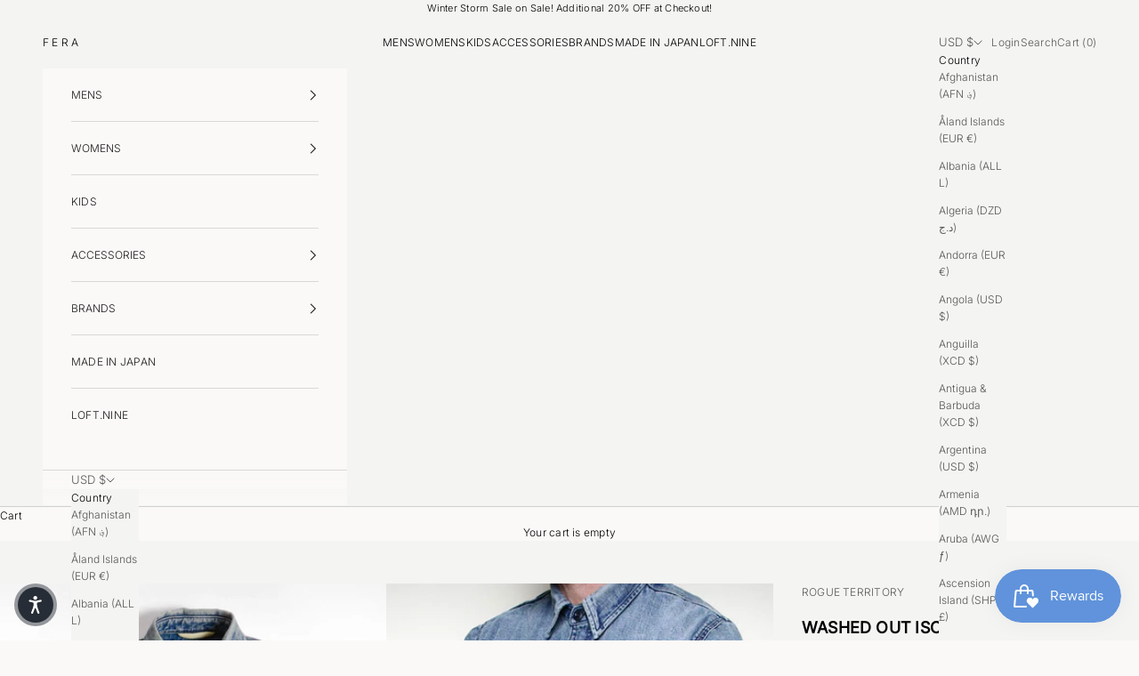

--- FILE ---
content_type: text/css
request_url: https://cdn.shopify.com/s/files/1/0094/7660/3959/t/8/assets/searchly-styles.css?version=1609208298598
body_size: 27614
content:
/** Shopify CDN: Minification failed

Line 1157:1 Expected identifier but found "*"
Line 5550:1 Unexpected ","

**/
.aikon-ac-results {
	padding: 0;
	margin: 0;
	z-index: 2147483647;
	max-width: 500px;
	width: 50%;
}

.aikon-ac-results a {
	color: #333;
	text-decoration: none;
}

.aikon-ac-results ul {
	list-style-type: none;
	padding: 0;
	margin: 0;
	overflow: hidden;
}

.aikon-ac-results ul li {
	list-style-type: none;
	padding: 0;
}

.aikon-ac-results-content {
	position: relative;
	padding: 5px 10px 10px;
	background: #fff;
	border-radius: 8px;
	box-shadow: 0 0 5px 0 rgba(0, 0, 0, 0.25), 0 0 1px 0 rgba(255, 255, 255, 0.5);
	overflow: hidden;
	margin-top: -5px;
}

.aikon-ac-results .aikon-dropdown-arrow {
	position: absolute;
	top: -14px;
	right: 30px;
	float: left;
	overflow: hidden;
	width: 21px;
	height: 9px;
	z-index: 2147483647;
}

.aikon-ac-results .aikon-arrow-outer,
.aikon-ac-results .aikon-arrow-inner {
	position: absolute;
	top: 1px;
	left: 0;
	display: inline-block;
	margin-left: -2px;
}

.aikon-ac-results .aikon-arrow-outer {
	border-right: 11px solid rgba(255, 255, 255, 0);
	border-left: 11px solid rgba(255, 255, 255, 0);
	border-bottom: 15px solid #dddddd;
	}

.aikon-ac-results .aikon-arrow-inner {
	top: 2px;
	left: 2px;
	display: inline-block;
	border-right: 9px solid rgba(255, 255, 255, 0);
	border-left: 9px solid rgba(255, 255, 255, 0);
	border-bottom: 13px solid #ffffff;
	}

.aikon-ac-results .aikon-arrow-inner.aikon-arrow-inner-label {
	border-bottom: 13px solid #ffffff;
	}

.aikon-ac-results .aikon-label {
	padding: 0 0 3px;
	margin: 10px 10px 3px;
	font-size: 13px;
	font-weight: 700;
	line-height: 1;
	letter-spacing: 1px;
	text-transform: uppercase;
	color: #999;
	border-bottom: 1px solid #eee;
	}

.aikon-ac-results .aikon-suggestion,
.aikon-ac-results .aikon-vendor,
.aikon-ac-results .aikon-tag,
.aikon-ac-results .aikon-category,
.aikon-ac-results .aikon-page {
	padding: 8px 10px 8px;
	margin: 0;
	font-size: 15px;
	line-height: 16px;
	color: #333;
	box-sizing: border-box;
	cursor: pointer;
}

.aikon-ac-results .aikon-product {
	position: relative;
	padding: 10px;
	margin: 0;
	line-height: 16px;
	box-sizing: border-box;
	cursor: pointer;
}

.aikon-ac-results .aikon-product::after {
	display: block;
	position: relative;
	top: 11px;
	content: '';
	width: 100%;
	height: 0;
	border-top: 1px solid #eee;
	}

.aikon-ac-results .aikon-product:hover {
	border-radius: 8px;
	background: #eee;
}

.aikon-ac-results .aikon-product a {
	display: flex;
	flex-flow: row nowrap;
	justify-content: stretch;
	height: 100%;
	width: 100%;
	text-decoration: none;
}

.aikon-ac-results .aikon-thumbnail {
	flex-shrink: 0;
	width: 70px;
	text-align: center;
	max-height: 70px;
}

.aikon-ac-results .aikon-in-stock,
.aikon-ac-results .aikon-out-of-stock,
.aikon-ac-results .aikon-pre-order {
	margin-left: 10px;
	padding: 3px 5px;
	font-size: 11px;
	line-height: 12px;
	color: #1abc9c;
	background: #fff;
	border: 1px solid #e5e5e5;
	border-radius: 10px;
	flex-shrink: 0;
	white-space: nowrap;
}

.aikon-ac-results .aikon-in-stock:only-child,
.aikon-ac-results .aikon-out-of-stock:only-child,
.aikon-ac-results .aikon-pre-order:only-child {
	margin-left: auto;
}

.aikon-ac-over-nodrop {
	border-radius: 8px;
	background: #eee;
	}

.aikon-ac-results-arrow {
	display: inline-block;
	height: 13px;
	width: 12px;
	padding: 0;
	margin: 0 7px;
	background-image: url("data:image/svg+xml,%3Csvg xmlns='http://www.w3.org/2000/svg' viewBox='0 0 448 512'%3E%3Cpath fill='%23333' d='M190.5 66.9l22.2-22.2c9.4-9.4 24.6-9.4 33.9 0L441 239c9.4 9.4 9.4 24.6 0 33.9L246.6 467.3c-9.4 9.4-24.6 9.4-33.9 0l-22.2-22.2c-9.5-9.5-9.3-25 .4-34.3L311.4 296H24c-13.3 0-24-10.7-24-24v-32c0-13.3 10.7-24 24-24h287.4L190.9 101.2c-9.8-9.3-10-24.8-.4-34.3z'/%3E%3C/svg%3E");
	background-size: 12px;
}

.aikon-ac-results .aikon-pre-order {
	color: #ea621f;
	}

.aikon-ac-results .aikon-out-of-stock {
	color: #be6e6e;
	}

.aikon-ac-results .aikon-item-image {
	max-height: 70px;
	max-width: 70px;
	border-radius: 4px;
	display: inline-block;
}

.aikon-ac-results .aikon-product-info {
	flex-shrink: 1;
	flex-grow: 1;
	margin-left: 10px;
	overflow: hidden;
	align-items: stretch;
	display: flex;
	flex-direction: column;
	justify-content: center;
}

.aikon-ac-results .aikon-attribute,
.aikon-ac-results .aikon-sku {
	display: block;
	margin-bottom: 6px;
	font-size: 11px;
	letter-spacing: 1px;
	text-transform: uppercase;
	color: #747474;
	white-space: nowrap;
	overflow-x: hidden;
	text-overflow: ellipsis;
}

.aikon-ac-results .aikon-title,
.aikon-ac-results .aikon-description {
	display: block;
	display: -webkit-box;
	-webkit-line-clamp: 2;
	-webkit-box-orient: vertical;
	text-overflow: ellipsis;
	overflow: hidden;
}

.aikon-ac-results .aikon-title {
	font-size: 15px;
	line-height: 16px;
	color: #333;
	height: auto;
	margin-bottom: 2px;
}

.aikon-ac-results .aikon-description {
	max-height: 32px;
	font-size: 13px;
	line-height: 14px;
	color: #666;
	margin-bottom: 4px;
}

.aikon-ac-results .aikon-ac-prices-container {
	display: flex;
	justify-content: space-between;
}

.aikon-ac-results .aikon-price-list {
	display: inline-block;
	vertical-align: middle;
	line-height: 15px;
	font-size: 15px;
	font-weight: 700;
	color: #333;
	flex-grow: 0;
	white-space: nowrap;
}

.aikon-ac-results .aikon-discounted-price {
	color: #949494;
	font-size: 80%;
	margin-left: 6px;
	text-decoration: line-through;
}

.aikon-ac-results .aikon-view-all-link {
	text-align: center;
	padding: 3px 10px 4px;
	margin: 4px 0 0;
	font-size: 16px;
	color: #333;
	text-decoration: none;
	cursor: pointer;
}

.aikon-ac-results .aikon-separator {
	display: none;
}

.aikon-ac-results .aikon-product-label {
	display: inline-block;
	position: relative;
	background: #d2354f;
	margin-left: 20px;
	padding: 0 8px 0 4px;
	color: #fff;
	font-weight: 500;
	font-size: 11px;
	line-height: 20px;
	white-space: nowrap;
}

.aikon-ac-results .aikon-product-label .aikon-left-arrow {
	position: absolute;
	top: 0;
	left: -9px;
	border-right: 9px solid #d2354f;
	border-top: 10px solid transparent;
	border-bottom: 10px solid transparent;
}

.aikon-ac-results .aikon-product-label.aikon-product-tag-label {
	float: right;
}

.aikon-ac-results-stars {
	font-size: 0;
	line-height: 1;
	margin-top: 2px;
	white-space: nowrap;
}

.aikon-ac-results .stars-container {
	position: relative;
	display: inline-block;
	color: transparent;
	font-size: 16px;
}

.aikon-ac-results .stars-container:before {
	position: absolute;
	top: 0;
	left: 0;
	content: '\2605\2605\2605\2605\2605';
	color: #d3d3d3;
}

.aikon-ac-results .stars-container:after {
	position: absolute;
	top: 0;
	left: 0;
	content: '\2605\2605\2605\2605\2605';
	color: #fec602;
	overflow: hidden;
}

.aikon-ac-results .stars-0:after {
	width: 0%;
}

.aikon-ac-results .stars-10:after {
	width: 10%;
}

.aikon-ac-results .stars-20:after {
	width: 20%;
}

.aikon-ac-results .stars-30:after {
	width: 30%;
}

.aikon-ac-results .stars-40:after {
	width: 40%;
}

.aikon-ac-results .stars-50:after {
	width: 50%;
}

.aikon-ac-results .stars-60:after {
	width: 60%;
}

.aikon-ac-results .stars-70:after {
	width: 70%;
}

.aikon-ac-results .stars-80:after {
	width: 80%;
}

.aikon-ac-results .stars-90:after {
	width: 90%;
}

.aikon-ac-results .stars-100:after {
	width: 100%;
}

.aikon-ac-results .aikon-reviews {
	display: block;
	clear: both;
	padding: 3px 0 1px;
}

.aikon-ac-results .aikon-reviews .total-reviews {
	display: none;
}

.aikon-ac-results .aikon-nothing-found {
	cursor: auto;
	width: 100%;
	height: 100px;
	display: table;
	font-size: 14px;
}

.aikon-ac-results .aikon-nothing-found span {
	display: table-cell;
	text-align: center;
	vertical-align: middle;
}

.aikon-ac-results .aikon-nothing-found-text {
	padding: 10px;
	font-size: 14px;
	color: #333;
	}

.aikon-ac-results .aikon-nothing-found .aikon-popular-suggestions-text,
.aikon-ac-results .aikon-nothing-found .aikon-popular-suggestions-view-all-products-text {
	font-size: 14px;
	color: #333;
	margin-left: 10px;
}

.aikon-ac-results .aikon-nothing-found .aikon-popular-suggestions-view-all-products-text {
	margin: 0 0 5px 0px;
}

.aikon-ac-results .aikon-nothing-found .aikon-popular-suggestions-container {
	margin: 10px 0 20px;
}

.aikon-hidden {
	display: none !important;
}

.aikon-ac-results .aikon-no-products-found {
	padding: 10px;
	text-align: center;
	flex: 0 0 100%;
}

.aikon-ac-results .aikon-no-products-found-text {
	font-size: 14px;
	color: #333;
	}

.aikon-ac-results .aikon-no-products-found-text .aikon-no-products-found-link {
	color: #333;
	font-weight: bold;
}

.aikon-ac-results .aikon-no-products-found .aikon-did-you-mean .aikon-no-products-found-link,
.aikon-ac-results .aikon-popular-suggestions-text .aikon-no-products-found-link {
	display: inline-block;
	color: #333;
	font-weight: normal;
	line-height: 16px;
	background-color: #f2f2f2;
	padding: 9px 10px;
	border-radius: 18px;
	margin: 8px 8px 0 0;
}

.aikon-ac-results .aikon-big-spinner {
	height: 100px;
	width: 32px;
	margin: 5px auto -5px;
	background-image: url([data-uri]);
	background-position: 0px center;
	background-repeat: no-repeat;
}

.aikon-ac-results .aikon-big-spinner::before,
.aikon-ac-results .aikon-big-spinner::after {
	content: '';
	width: 100%;
	order: 1;
}

.aikon-ac-results .aikon-small-spinner {
	top: 25px;
	right: 20px;
	height: 8px;
	width: 24px;
	margin: 0 auto 0 -12px;
	position: absolute;
	background-image: url([data-uri]);
	background-position: 0px center;
	background-repeat: no-repeat;
}

.aikon-ac-results .aikon-results-html {
	margin-top: 2px;
}

.aikon-ac-results .aikon-demo-banner {
	text-align: right;
	margin-left: -10px;
	margin-bottom: -15px;
	margin-top: -5px;
}

.aikon-no-scroll {
	overflow: hidden !important;
}

@media only screen and (max-width: 767px) {
	.aikon-no-scroll {
		position: fixed;
	}
}

div.aikon-overlay {
	position: fixed;
	top: 0;
	left: 0;
	height: 100%;
	width: 100%;
	z-index: 1000001;
	overflow: auto;
	background-color: rgba(51, 51, 51, 0.4);
}

div.aikon-modal {
	width: 90%;
	max-width: 806px;
	margin-left: auto;
	transform: translate(-50%, -50%);
	left: 50%;
	top: 50%;
	position: fixed;
	background-color: #fff;
	color: #000;
	text-align: center;
	z-index: 2147483646;
	border-radius: 6px;
	box-shadow: 0 2px 16px 0 rgba(33, 43, 54, 0.08), 0 31px 41px 0 rgba(33, 43, 54, 0.2);
	padding: 40px 20px 20px;
}

.aikon-modal-content-wrapper {
	overflow: auto;
	margin-top: 0px;
}

a.aikon-sticky-searchbox {
	position: fixed;
	width: 58px;
	height: 58px;
	display: block;
	text-decoration: none;
	overflow: hidden;
	z-index: 1000000;
	cursor: pointer;
	border-radius: 50%;
	transition: all 0.3s ease;
	background-color: #fff;
	box-shadow: 0px 5px 6px 2px #cacaca;
}

.aikon-sticky-searchbox.top-left {
	top: 6% !important;
	left: 25px;
}

.aikon-sticky-searchbox.top-right {
	top: 6% !important;
	right: 25px;
}

.aikon-sticky-searchbox.bottom-left {
	top: 88% !important;
	left: 25px;
}

.aikon-sticky-searchbox.bottom-right {
	top: 88% !important;
	right: 25px;
}

#aikon-modal-sticky-searchbox {
	display: none;
	position: fixed;
	top: 0;
	left: 0;
	width: 100%;
	height: 100%;
	z-index: 2147483647;
	background: #fff;
	min-width: 850px;
	transform: none;
	padding: 0;
	max-width: 100%;
	border-radius: 0;
	background-color: #f9f9f9;
}

.aikon-modal-sticky-icon {
	background: transparent;
	border: 0;
	height: 18px;
	margin: 0;
	outline: 0;
	padding: 0;
	position: absolute;
	left: -35px;
	vertical-align: middle;
	width: 18px;
	top: 3px;
	background-size: 18px;
	background-repeat: no-repeat;
	background-image: url('[data-uri]');
}

.aikon-sticky-searchbox .aikon-search-magnifier {
	color: #787878;
	position: absolute;
	width: 16px;
	height: 16px;
	border: solid 2px currentColor;
	border-radius: 100%;
	-webkit-transform: rotate(-45deg);
	transform: rotate(-45deg);
	left: 19px;
	top: 19px;
	box-sizing: border-box;
}

.aikon-sticky-searchbox .aikon-search-magnifier:before {
	content: '';
	position: absolute;
	top: 13px;
	left: 5px;
	height: 9px;
	width: 2px;
	background-color: currentColor;
	border-bottom-left-radius: 12px;
	border-bottom-right-radius: 12px;
}

.aikon-sticky-searchbox span {
	position: absolute;
	left: 57px;
	width: 320px;
	color: #fff;
	opacity: 1;
	top: 14px;
	font-size: 16px;
	line-height: 1.7;
	font-family: 'Open Sans', Helvetica, Arial, sans-serif;
	-webkit-font-smoothing: antialiased;
}

#aikon-modal-sticky-searchbox .aikon-modal-content-wrapper {
	background-color: #fff;
}

.aikon-modal .aikon-close-button {
	background: transparent;
	border: 0;
	height: 68px;
	width: 75px;
	background-repeat: no-repeat;
	background-image: url('[data-uri]');
	background-size: 13px;
	background-position: center;
	position: absolute;
	top: 2px;
	right: 0;
	box-shadow: none;
	padding: 0;
	margin: 0;
	border-radius: 0px;
	min-height: initial;
	min-width: initial;
	z-index: 100000;
}

#aikon-modal-sticky-searchbox form {
	margin: 26px 68px 26px 100px;
	display: -webkit-box;
	display: -ms-flexbox;
	display: flex;
	-webkit-box-align: center;
	-ms-flex-align: center;
	align-items: center;
	-webkit-box-pack: center;
	-ms-flex-pack: center;
	justify-content: center;
	position: relative;
	text-align: center;
}

#aikon-modal-sticky-searchbox .control-group {
	display: inline-block;
	margin-top: 0;
	position: relative;
}

#aikon-modal-sticky-searchbox form label {
	margin: 0;
	text-align: left;
	color: #ccc;
	font-size: 15px;
	font-family: 'Open Sans', Helvetica, Arial, sans-serif;
	display: block;
	font-weight: normal;
	line-height: 1.7;
	-webkit-font-smoothing: antialiased;
}

#aikon-modal-sticky-searchbox form input {
	line-height: 1.32;
	border-radius: 0px;
	font-weight: normal;
	color: #333;
	display: block;
	-webkit-font-smoothing: antialiased;
	height: auto;
	background: #fff;
	margin: 0;
	border: none;
	font-size: 18px;
	padding: 0;
	width: 700px;
	box-shadow: none;
	min-height: auto;
	overflow: hidden;
}

#aikon-modal-sticky-searchbox form input:focus {
	outline: none;
	border: none;
}

#aikon-modal-sticky-searchbox form input::-webkit-input-placeholder {
	color: #747474;
	opacity: 1;
}

#aikon-modal-sticky-searchbox form input::-moz-placeholder {
	color: #747474;
	opacity: 1;
}

#aikon-modal-sticky-searchbox form input:-ms-input-placeholder {
	color: #747474;
	opacity: 1;
}

#aikon-modal-sticky-searchbox form input:-moz-placeholder {
	color: #747474;
	opacity: 1;
}

#aikon-modal-sticky-searchbox form button:not(.aikon-close-button) {
	position: initial;
	padding: 4px 10px 4px 10px;
	background: transparent;
	border: none;
	background-color: #747474;
	color: #fff;
	font-size: 11px;
	border-radius: 6px;
	text-transform: uppercase;
	font-weight: normal;
	line-height: 1.8;
	-webkit-font-smoothing: antialiased;
	min-height: initial;
	margin: 0;
	margin-left: 10px;
	box-shadow: none;
	height: auto;
	letter-spacing: 0;
	width: auto;
	min-width: auto;
}

.aikon-modal-content-wrapper .aikon-sticky-close:after,
#aikon-modal-sticky-searchbox form button:not(.aikon-close-button):after {
	display: none;
}

#aikon-modal-sticky-searchbox form button:focus {
	outline: none;
}

.aikon-modal-content-wrapper .aikon-sticky-close {
	position: static;
	height: 20px;
	width: 56px;
}

#aikon-modal-sticky-searchbox>.aikon-close-button {
	display: none;
}

.aikon-ac-results.aikon-ac-results-mobile {
	background-color: transparent;
	bottom: 0 !important;
	height: 100%;
	max-width: 100%;
	overflow: auto;
	position: absolute !important;
	right: 0 !important;
	top: 0 !important;
	width: 100%;
	zoom: 1;
	-webkit-overflow-scrolling: touch;
	box-shadow: none;
	z-index: 999999999;
}

.aikon-ac-results.aikon-ac-results-mobile .aikon-ac-results-content {
	position: static;
	padding: 0;
	border-radius: 0 0 8px 8px;
	margin-top: 0px;
}

.aikon-ac-results.aikon-ac-results-mobile .aikon-title,
.aikon-ac-results.aikon-ac-results-mobile .aikon-description {
	margin-bottom: 3px;
}

.aikon-ac-results.aikon-ac-results-mobile .aikon-product {
	padding-right: 5px;
}

.aikon-ac-results.aikon-ac-results-mobile .aikon-product-info {
	margin-left: 8px;
}

.aikon-ac-results.aikon-ac-results-mobile .aikon-mobile-top-panel {
	background-color: #fff;
	height: 50px;
	margin: 0 0 -1px 0;
	position: relative;
	z-index: 12;
	display: table;
	width: 100%;
	padding: 0;
	border: 0;
	border-bottom: 3px solid #5d5d5d;
}

.aikon-ac-results.aikon-ac-results-mobile .aikon-mobile-top-panel:hover {
	background-color: #fff;
	}

.aikon-ac-results.aikon-ac-results-mobile .aikon-mobile-top-panel .aikon-close-button {
	display: table-cell;
	vertical-align: middle;
}

.aikon-ac-results.aikon-ac-results-mobile .aikon-mobile-top-panel button.aikon-close-button-arrow {
	background: transparent;
	border: 0;
	display: block;
	height: 26px;
	margin: 0 12px 0 12px;
	box-shadow: none;
	outline: 0;
	padding: 0;
	width: 26px;
	background-repeat: no-repeat;
	background-size: 26px;
	background-image: url([data-uri]);
	min-width: auto;
	min-height: auto;
}

.aikon-ac-results.aikon-ac-results-mobile .aikon-mobile-top-panel .aikon-search {
	display: table-cell;
	width: 100%;
	background: #f7f7f7;
	}

.aikon-ac-results.aikon-ac-results-mobile .aikon-mobile-top-panel input.aikon-mobile-input-style {
	background-color: #f7f7f7;
	color: #333;
	border: none;
	font-size: 18px;
	line-height: 33px;
	height: 33px;
	outline: 0;
	padding: 0;
	vertical-align: middle;
	width: 100%;
	margin: 10px 0 10px 15px;
	-moz-appearance: none;
	-webkit-appearance: none;
	box-sizing: border-box;
	box-shadow: none;
	text-transform: none;
}

.aikon-ac-results.aikon-ac-results-mobile .aikon-mobile-top-panel input.aikon-mobile-input-style::-webkit-search-cancel-button {
	-webkit-appearance: none;
}

.aikon-ac-results.aikon-ac-results-mobile .aikon-mobile-top-panel input.aikon-mobile-input-style::-ms-clear {
	display: none;
}

.aikon-ac-results.aikon-ac-results-mobile .aikon-mobile-top-panel input.aikon-mobile-input-style::-webkit-input-placeholder {
	padding: 0 !important;
	margin: 0 !important;
	height: 33px;
	line-height: 33px;
	color: #999 !important;
	}

.aikon-ac-results.aikon-ac-results-mobile .aikon-mobile-top-panel input.aikon-mobile-input-style:-moz-placeholder {
	padding: 0 !important;
	margin: 0 !important;
	height: 33px;
	line-height: 33px;
	color: #999 !important;
	}

.aikon-ac-results.aikon-ac-results-mobile .aikon-mobile-top-panel input.aikon-mobile-input-style:-ms-input-placeholder {
	padding: 0 !important;
	margin: 0 !important;
	height: 33px;
	line-height: 33px;
	color: #999 !important;
}

.aikon-ac-results.aikon-ac-results-mobile .aikon-mobile-top-panel .aikon-clear-button-container {
	display: table-cell;
	width: 100%;
	background: #f7f7f7;
	}

.aikon-ac-results.aikon-ac-results-mobile .aikon-mobile-top-panel button.aikon-clear-button {
	background: transparent;
	border: 0;
	height: 20px;
	margin: 0 10px;
	outline: 0;
	box-shadow: none;
	padding: 0;
	vertical-align: middle;
	width: 20px;
	background-repeat: no-repeat;
	background-size: 16px;
	background-image: url([data-uri]);
	background-position: center;
	min-width: auto;
}

.aikon-ac-results.aikon-ac-results-mobile .aikon-close-area {
	position: absolute;
	width: 100%;
	height: 100px;
	background: transparent;
	border: 0;
	box-shadow: 0px -9999px 0px 9999px rgba(247, 247, 247, 0.94);
	z-index: -1;
}

.aikon-ac-results.aikon-ac-results-mobile .aikon-small-spinner {
	right: 0;
	top: 70px;
	margin: 0 10px;
}

.aikon-ac-results.aikon-ac-results-mobile .aikon-big-spinner {
	position: absolute;
	left: 0;
	right: 0;
}

.aikon-ac-results.aikon-ac-results-mobile .aikon-nothing-found,
.aikon-ac-results.aikon-ac-results-mobile .aikon-noresults-html {
	display: table;
	background-color: transparent;
	border: 0;
	color: #747474;
	font-size: 18px;
	height: auto;
	min-height: 228px;
	line-height: 24px;
	margin: 0;
	padding: 0;
	width: 100%;
}

.aikon-ac-results.aikon-ac-results-mobile .aikon-demo-banner {
	text-align: right;
	margin-left: -10px;
	margin-bottom: -5px;
	margin-top: 0px;
}

.aikon-ac-results.aikon-ac-results-mobile .aikon-nothing-found span,
.aikon-ac-results.aikon-ac-results-mobile .aikon-noresults-html span {
	display: block;
	margin-top: 100px;
	margin-bottom: 100px;
	text-align: center;
}

.aikon-ac-results.aikon-ac-results-mobile .aikon-label {
	padding: 0 0 3px;
	margin: 10px 20px 3px;
	font-size: 13px;
	letter-spacing: 1px;
}

.aikon-ac-results.aikon-ac-results-mobile .aikon-suggestion,
.aikon-ac-results.aikon-ac-results-mobile .aikon-vendor,
.aikon-ac-results.aikon-ac-results-mobile .aikon-tag,
.aikon-ac-results.aikon-ac-results-mobile .aikon-category,
.aikon-ac-results.aikon-ac-results-mobile .aikon-page {
	padding: 9px 20px 10px;
}

.aikon-ac-results.aikon-ac-results-mobile ul {
	margin: 0;
}

.aikon-ac-results.aikon-ac-results-mobile .aikon-emptyfield-html {
	font-size: 16px;
	line-height: 16px;
	margin-left: 7px;
	margin-right: 7px;
	padding: 12px 10px 12px 10px;
	box-sizing: border-box;
}

@media (max-width: 350px) {
	.aikon-ac-results.aikon-ac-results-mobile .aikon-ac-results-singlecolumn-list {
		justify-content: center;
	}
}




.aikon-ac-over-nodrop {
	background: #EEEEEE;
}

.aikon-ac-results .aikon-product:hover {
	background: #EEEEEE;
}








div.aikon div,
div.aikon dl,
div.aikon dt,
div.aikon dd,
div.aikon ul,
div.aikon ol,
div.aikon li,
div.aikon h1,
div.aikon h2,
div.aikon h3,
div.aikon h4,
div.aikon h5,
div.aikon h6,
div.aikon pre,
div.aikon code,
div.aikon form,
div.aikon fieldset,
div.aikon legend,
div.aikon input,
div.aikon textarea,
div.aikon p,
div.aikon blockquote,
div.aikon th,
div.aikon td {
	margin: 0;
	padding: 0
}

div.aikon table {
	border-collapse: collapse;
	border-spacing: 0
}

div.aikon fieldset,
div.aikon img {
	border: 0
}

div.aikon address,
div.aikon caption,
div.aikon cite,
div.aikon code,
div.aikon dfn,
div.aikon em,
div.aikon strong,
div.aikon th,
div.aikon var {
	font-style: normal;
	font-weight: normal
}

div.aikon ol,
div.aikon ul {
	list-style: none
}

div.aikon caption,
div.aikon th {
	text-align: left
}

div.aikon h1,
div.aikon h2,
div.aikon h3,
div.aikon h4,
div.aikon h5,
div.aikon h6 {
	font-size: 100%;
	font-weight: normal
}

div.aikon q:before,
div.aikon q:after {
	content: ""
}

div.aikon abbr,
div.aikon acronym {
	border: 0;
	font-variant: normal
}

div.aikon sup {
	vertical-align: text-top
}

div.aikon sub {
	vertical-align: text-bottom
}

div.aikon input,
div.aikon textarea,
div.aikon select {
	font-family: inherit;
	font-size: inherit;
	font-weight: inherit
}

div.aikon input,
div.aikon textarea,
div.aikon select {
	*font-size: 100%
}

div.aikon * {
	position: static;
	top: auto;
	left: auto;
	bottom: auto;
	right: auto;
	z-index: auto;
	overflow: visible;
	outline: none;
	border: 0 none;
	border-radius: 0;
	box-shadow: none;
	vertical-align: baseline;
	text-align: inherit;
	text-indent: 0;
	text-transform: none;
	text-overflow: clip;
	text-shadow: none;
	line-height: normal;
	opacity: 1;
	box-sizing: content-box;
	background: transparent none repeat scroll 0% 0%;
}

div.aikon *:not(.ssw-fave-icon) {
	color: inherit;
}

div.aikon,
div.aikon .clearfix {
	zoom: 1;
}

div.aikon:before,
div.aikon:after,
div.aikon .clearfix:before,
div.aikon .clearfix:after {
	content: "\0020";
	display: block;
	height: 0;
	visibility: hidden;
	clear: both;
}

div.aikon-search-results {
	width: auto;
	border: none;
	box-shadow: none;
	margin-bottom: 30px;
}

div.aikon.aikon-search-results.aikon-mobile-design#aikon_results {
	float: none;
}

div.aikon-search-results ul li {
	list-style: none;
	content: none;
}

div.aikon-search-results#aikon_results ul li::before,
div.aikon-search-results#aikon_results ul li::after {
	list-style: none;
	content: none;
}

div.aikon-search-results ul.aikon-search-results-content {
	min-height: 160px;
}

div.aikon-search-results#aikon_results a {
	transition: all, 0.14s;
	text-decoration: none;
	outline: 0;
}

div.aikon-search-results a:hover {
	text-decoration: none;
	opacity: 1;
	outline: 0;
}

.aikon-hidden {
	display: none !important;
}

div.aikon .aikon-underline {
	text-decoration: underline;
}

div.aikon-search-results li.aikon-product,
div.aikon-search-results li.aikon-category,
div.aikon-search-results li.aikon-page {
	position: relative;
}

div.aikon-search-results li.aikon-product button.wk-button-collection,
div.aikon-search-results li.aikon-product button.swym-button.swym-add-to-wishlist-view-product,
div.aikon-search-results li.aikon-product div.ssw-faveiticon {
	position: absolute;
	z-index: 1;
	top: 0;
	right: 0;
	background: transparent none repeat scroll 0% 0%;
	max-width: 30px;
	max-height: 30px;
	zoom: 1.5;
	text-align: center;
}

div.aikon-search-results li.aikon-product div.aikon-item.aikon-stock-status-showed button.wk-button-collection,
div.aikon-search-results li.aikon-product div.aikon-item.aikon-stock-status-showed button.swym-button.swym-add-to-wishlist-view-product,
div.aikon-search-results li.aikon-product div.aikon-item.aikon-stock-status-showed div.ssw-faveiticon,
div.aikon-search-results li.aikon-product div.aikon-item.aikon-top-right-label-showed button.wk-button-collection,
div.aikon-search-results li.aikon-product div.aikon-item.aikon-top-right-label-showed button.swym-button.swym-add-to-wishlist-view-product,
div.aikon-search-results li.aikon-product div.aikon-item.aikon-top-right-label-showed div.ssw-faveiticon {
	top: 40px;
}

div.aikon-search-results li.aikon-product div.ssw-faveiticon {
	zoom: 1.2;
	padding: 5px;
}

div.aikon-search-results li.aikon-product div.ssw-faveiticon .faves-count::before,
div.aikon-search-results li.aikon-product div.ssw-faveiticon .faves-count::after {
	display: none !important;
}

div.aikon-search-results li.aikon-product button.swym-button.swym-add-to-wishlist-view-product {
	padding: 5px 7px;
}

div.aikon li.aikon-product span.aikon-title,
div.aikon li.aikon-category span.aikon-title,
div.aikon li.aikon-page span.aikon-title {
	color: #0288d1;
	font-weight: bold;
	text-decoration: none;
}

div.aikon li.aikon-product .aikon-price-list {
	color: #014e70;
	font-weight: bold;
}

div.aikon li.aikon-product span.aikon-description {
	color: #747474;
    font-weight: normal;
}

div.aikon li.aikon-product .aikon-price-list .aikon-price,
div.aikon li.aikon-product .aikon-price-list .aikon-discounted-price {
	display: inline-block;
	white-space: nowrap;
	margin-right: 6px;
}

div.aikon li.aikon-product .aikon-price-list .aikon-discounted-price {
    color: #949494;
    font-size: 13px;
	text-decoration: line-through;
}

div.aikon .aikon-button {
	background: #0288d1;
	border-radius: 3px;
	color: #fff;
	font-size: 15px;
	line-height: 21px;
	min-height: 21px;
	padding: 5px 10px;
	position: absolute;
	text-align: center;
	text-decoration: none;
	z-index: 3;
	min-width: auto;
	height: auto;
	letter-spacing: 0;
}

div.aikon .aikon-button:hover {
	opacity: 0.85;
}

div.aikon-search-results .aikon-spinner {
	position: absolute;
	z-index: 10;
	left: 45%;
	height: 160px;
	width: 32px;
	margin: 30px auto 0;
	background-image: url([data-uri]);
	background-position: 0px center;
	background-repeat: no-repeat;
}

div.aikon div.aikon-main-panel {
	border: 1px solid #eee;
	display: inline-block;
	margin-left: -1px;
	min-height: 40px;
	width: 100%;
}

div.aikon div.aikon-main-panel-controls {
	float: left;
	margin-left: 6px;
	margin-top: 6px;
	vertical-align: middle;
}

div.aikon div.aikon-main-panel-controls ul {
	list-style: none;
	margin: 0;
	padding: 0;
}

div.aikon div.aikon-main-panel-controls ul li {
	float: left;
	height: 28px;
	margin: 0;
	padding: 0;
}

div.aikon div.aikon-main-panel-controls ul li a,
div.aikon div.aikon-main-panel-controls ul li a.active,
div.aikon div.aikon-main-panel-controls ul li a:hover {
	border: 0;
	color: #0288d1;
	display: block;
	font-size: 15px;
	opacity: 1;
	line-height: 28px;
	padding: 0px 15px;
	margin-right: 2px;
}

div.aikon div.aikon-main-panel-controls ul li a.active,
div.aikon div.aikon-main-panel-controls ul li a:hover {
	background-color: #f7f7f7;
	border-radius: 3px;
	color: #333;
}

div.aikon div.aikon-main-panel-controls ul li a span {
	border: 0;
	margin: 0;
	padding: 0;
	vertical-align: baseline;
}

div.aikon div.aikon-main-panel-dropdown {
	color: #333;
	float: right;
	position: relative;
}

div.aikon div.aikon-main-panel-dropdown>a {
	border: 1px solid #d3d3d3;
	border-radius: 3px;
	display: block;
	line-height: 20px;
	margin: 10px 10px 5px 10px;
	padding: 0 6px;
	position: relative;
}

div.aikon div.aikon-main-panel-dropdown:hover>a {
	background-color: #f7f7f7;
}

div.aikon div.aikon-main-panel-dropdown>a span {
	border: 0;
	margin: 0;
	padding: 0;
	vertical-align: baseline;
}

div.aikon div.aikon-main-panel-dropdown a {
	color: #333;
	font-size: 12px;
}

div.aikon div.aikon-main-panel-dropdown a .caret,
div.aikon div.aikon-filters-dropdown-title .caret {
	border-left: 3px solid transparent;
	border-right: 3px solid transparent;
	border-top: 3px solid;
	box-sizing: border-box;
	display: inline-block;
	font-weight: 700;
	height: 0;
	margin: 0;
	margin-left: 4px !important;
	position: initial;
	vertical-align: middle;
	width: 0;
}

div.aikon div.aikon-main-panel-dropdown ul.aikon-main-panel-dropdown-content {
	background-color: #fff;
	border: 1px solid #d3d3d3;
	border-radius: 3px;
	box-shadow: 0 2px 5px rgba(0, 0, 0, .25);
	display: none;
	list-style: none;
	margin: -5px 10px 0 0;
	min-width: 150px;
	padding: 5px 0;
	position: absolute;
	right: 0;
	z-index: 99;
}

div.aikon div.aikon-main-panel-dropdown ul.aikon-main-panel-dropdown-content a {
	display: block;
	line-height: 18px;
	padding: 0 10px 0 20px;
	border-bottom: none;
}

div.aikon div.aikon-main-panel-dropdown ul.aikon-main-panel-dropdown-content a:hover {
	background-color: #f7f7f7;
	opacity: 1;
}

div.aikon div.aikon-main-panel-dropdown ul.aikon-main-panel-dropdown-content a:first-child {
	margin-top: 5px;
}

div.aikon div.aikon-main-panel-dropdown ul.aikon-main-panel-dropdown-content a.current,
#aikon-modal-mobile-sortby-dialog ul.aikon-main-panel-dropdown-content li a.current {
	background-position: left center;
	background-size: 15px 10px;
	background-repeat: no-repeat;
	background-image: url([data-uri]);
}

div.aikon .aikon-main-panel-dropdown-total_reviews-asc,
div.aikon .aikon-main-panel-dropdown-total_reviews-desc {
	white-space: nowrap;
}

div.aikon div.aikon-main-panel-view-mode {
	float: right;
	margin: 10px 10px 5px 30px;
}

div.aikon div.aikon-main-panel-view-mode a {
	float: left;
	opacity: 0.5;
}

div.aikon div.aikon-main-panel-view-mode a.active,
div.aikon div.aikon-main-panel-view-mode a:hover {
	opacity: 1;
}

div.aikon div.aikon-main-panel-view-mode a.aikon-view-mode-icon {
	width: 21px;
	height: 21px;
	background-repeat: no-repeat;
	background-size: 21px;
	margin-left: 4px;
	padding: 0;
	border-bottom: none;
}

div.aikon div.aikon-main-panel-view-mode a.aikon-grid-mode-icon {
	background-image: url("data:image/svg+xml,%3Csvg viewBox='0 0 400 400' xmlns='http://www.w3.org/2000/svg'%3E%3Cpath d='m0 200v200h200 200v-200-200h-200-200v200m374.77-181.17c3.508 0.753 5.846 2.954 6.935 6.53 0.944 3.103 0.706 347.85-0.243 350.57-0.942 2.705-2.825 4.588-5.53 5.53-2.059 0.718-7.73 0.742-175.93 0.742h-173.8l-2.103-0.951c-2.655-1.2-4.306-3.069-5.089-5.761-0.547-1.882-0.602-20.795-0.51-176.1l0.102-173.99 1.086-2.059c1.16-2.199 2.817-3.481 5.644-4.365 2.212-0.692 346.22-0.836 349.44-0.146m-291.37 59.32c-2.484 0.79-3.671 1.751-4.672 3.783l-0.92 1.867v21.211 21.21l1.016 1.974c0.788 1.533 1.456 2.201 2.989 2.989l1.974 1.016h21.21 21.211l1.992-1c1.578-0.793 2.2-1.413 3-2.989l1.008-1.99v-21.221-21.221l-1.016-1.974c-0.788-1.532-1.457-2.201-2.988-2.989l-1.973-1.016-20.612-0.08c-15.805-0.062-20.986 0.039-22.219 0.43m95.29 0.013c-5.544 1.511-5.682 2.162-5.682 26.837 0 30.017-2.589 27.525 28.4 27.328l20-0.128 1.992-1c1.578-0.793 2.2-1.413 3-2.989l1.008-1.99v-21.221-21.221l-1.016-1.974c-0.788-1.532-1.457-2.201-2.988-2.989l-1.973-1.016-20.412-0.08c-15.765-0.062-20.848 0.039-22.329 0.443m95.544-0.114c-5.875 1.377-6.026 2.051-6.026 26.951 0 29.935-2.539 27.396 27.4 27.396 29.938 0 27.4 2.537 27.4-27.396 0-29.927 2.553-27.397-27.6-27.35-10.78 0.017-20.308 0.196-21.174 0.399m-190.16 95.234c-1.673 0.304-2.5 0.745-3.856 2.052-2.622 2.528-2.668 3.004-2.532 26.125l0.118 19.963 1.016 1.973c0.788 1.531 1.457 2.2 2.989 2.988l1.974 1.016h21.21 21.211l1.992-1c1.578-0.793 2.2-1.413 3-2.989l1.008-1.99v-21.21c0-29.992 2.579-27.435-27.6-27.361-10.12 0.025-19.358 0.22-20.53 0.433m95.661-0.065c-3.316 0.655-5.172 2.182-6.208 5.107-0.923 2.602-0.743 41.706 0.203 44.156 1.955 5.066 2.719 5.206 27.674 5.047l20-0.128 1.992-1c1.578-0.793 2.2-1.413 3-2.989l1.008-1.99v-21.21c0-29.991 2.58-27.433-27.6-27.365-10.12 0.023-19.151 0.19-20.069 0.372m95.2-0.012c-3.333 0.682-5.174 2.2-6.208 5.119-0.405 1.141-0.523 6.135-0.523 22.075 0 29.7-2.523 27.196 27.4 27.196 29.905 0 27.4 2.467 27.4-26.996 0-24.241-0.038-24.467-4.503-26.666l-1.897-0.934-20-0.068c-11-0.037-20.751 0.086-21.669 0.274m-190.17 95.187c-6.914 1.215-6.961 1.402-6.961 27.807 0 29.475-2.515 27.198 29.714 26.897 27.023-0.252 24.886 2.11 24.886-27.497 0-29.862 2.377-27.37-26.2-27.465-10.78-0.036-20.427 0.081-21.439 0.258m94.797 0.145c-6.405 1.412-6.742 2.767-6.742 27.062 0 22.881 0.245 24.24 4.749 26.352l2.235 1.048h20.2c30.112 0 27.6 2.493 27.6-27.4 0-29.859 2.378-27.364-26.2-27.478-14.346-0.058-20.201 0.054-21.842 0.416m95.749-0.116c-6.929 1.367-7.291 2.717-7.291 27.178 0 29.4-1.826 27.575 27.584 27.575 22.436 0 24.124-0.305 26.309-4.754l1.091-2.221v-20.628-20.629l-1.2-2.335c-1.354-2.634-2.685-3.541-6.167-4.202-2.574-0.488-37.842-0.474-40.326 0.016' fill='%23a4a4a4' fill-rule='evenodd'/%3E%3C/svg%3E");
}

div.aikon div.aikon-main-panel-view-mode a.aikon-list-mode-icon {
	background-image: url("data:image/svg+xml,%3Csvg viewBox='0 0 400 400' xmlns='http://www.w3.org/2000/svg'%3E%3Cpath d='m0 200v200h200 200v-200-200h-200-200v200m374.77-181.17c3.508 0.753 5.846 2.954 6.935 6.53 0.944 3.103 0.706 347.85-0.243 350.57-0.942 2.705-2.825 4.588-5.53 5.53-2.059 0.718-7.73 0.742-175.93 0.742h-173.8l-2.103-0.951c-2.655-1.2-4.306-3.069-5.089-5.761-0.547-1.882-0.602-20.795-0.51-176.1l0.102-173.99 1.086-2.059c1.16-2.199 2.817-3.481 5.644-4.365 2.212-0.692 346.22-0.836 349.44-0.146m-291.37 59.32c-2.484 0.79-3.671 1.751-4.672 3.783l-0.92 1.867v21.211 21.21l1.016 1.974c0.788 1.533 1.456 2.201 2.989 2.989l1.974 1.016h21.21 21.211l1.992-1c1.578-0.793 2.2-1.413 3-2.989l1.008-1.99v-21.221-21.221l-1.016-1.974c-0.788-1.532-1.457-2.201-2.988-2.989l-1.973-1.016-20.612-0.08c-15.805-0.062-20.986 0.039-22.219 0.43m95.29 0.02c-5.541 1.49-5.682 2.155-5.682 26.83 0 24.532 0.137 25.2 5.51 26.796 2.589 0.768 135.7 0.925 138.49 0.162 5.909-1.614 6-2.021 6-26.958 0-25.041-0.121-25.565-6.208-26.968-2.875-0.662-135.63-0.53-138.11 0.138m-94.612 95.113c-1.673 0.304-2.5 0.745-3.856 2.052-2.622 2.528-2.668 3.004-2.532 26.125l0.118 19.963 1.016 1.973c0.788 1.531 1.457 2.2 2.989 2.988l1.974 1.016h21.21 21.211l1.992-1c1.578-0.793 2.2-1.413 3-2.989l1.008-1.99v-21.21c0-29.992 2.579-27.435-27.6-27.361-10.12 0.025-19.358 0.22-20.53 0.433m95.661-0.069c-3.322 0.664-5.172 2.188-6.208 5.111-0.775 2.185-0.757 41.613 0.019 43.809 0.854 2.414 2.652 4.174 4.968 4.862 2.589 0.768 135.7 0.925 138.49 0.162 5.894-1.61 6-2.078 6-26.558 0-24.241-0.038-24.467-4.503-26.666l-1.897-0.934-67.6-0.06c-37.18-0.033-68.351 0.09-69.269 0.274m-94.97 95.179c-6.914 1.215-6.961 1.402-6.961 27.807 0 29.475-2.515 27.198 29.714 26.897 27.023-0.252 24.886 2.11 24.886-27.497 0-29.862 2.377-27.37-26.2-27.465-10.78-0.036-20.427 0.081-21.439 0.258m94.797 0.157c-6.399 1.377-6.742 2.754-6.742 27.05 0 22.881 0.245 24.24 4.749 26.352l2.235 1.048 65.6 0.114c78.349 0.137 74.006 0.403 76.509-4.693l1.091-2.221v-20.628-20.629l-1.2-2.335c-1.354-2.634-2.685-3.541-6.167-4.202-3.294-0.624-133.14-0.488-136.08 0.144' fill='%23a4a4a4' fill-rule='evenodd'/%3E%3C/svg%3E");
}

div.aikon div.aikon-header {
	margin: 15px 0;
	overflow: hidden;
	width: 100%;
}

div.aikon div.aikon-search-results-header {
	float: left;
	font-size: 15px;
	margin: 12px 0;
	max-width: 100%;
	min-width: 240px;
	vertical-align: middle;
}

div.aikon div.aikon-search-results-header a {
	padding: 0;
	border-bottom: none;
}

#aikon_results.aikon-mobile-design div.aikon-search-results-header {
	margin: 0 0 12px;
}

#aikon_results.aikon-mobile-design div.aikon-main-panel-controls {
	float: none;
	margin: 6px 2px;
	border: 1px solid #eee;
	padding: 7px 0px;
	border-radius: 14px;
}

#aikon_results.aikon-mobile-design div.aikon-main-panel-controls>ul {
	margin: 0 6px;
	display: flex;
}

#aikon_results.aikon-mobile-design div.aikon-main-panel-controls>ul>li {
	float: none;
	flex: auto;
	text-align: center;
	height: auto;
	min-height: 28px;
	margin: 0;
}

#aikon_results.aikon-mobile-design div.aikon-main-panel-controls ul li a,
#aikon_results.aikon-mobile-design div.aikon-main-panel-controls ul li a.active,
#aikon_results.aikon-mobile-design div.aikon-main-panel-controls ul li a:hover {
	padding: 1px;
}

#aikon_results.aikon-mobile-design div.aikon-main-panel-view-mode {
	float: right;
	margin: 10px 2px 6px 0px;
}

#aikon_results.aikon-mobile-design div.aikon-main-panel-dropdown {
	float: left;
	margin: 10px 2px 6px;
	max-width: 55%;
}

#aikon_results.aikon-mobile-design div.aikon-main-panel-dropdown>a {
	margin: 0;
	border: 1px solid #eeeeee;
	border-radius: 14px;
	padding: 7px 26px 7px 10px;
	font-size: 15px;
	white-space: nowrap;
	overflow: hidden;
	text-overflow: ellipsis;
	color: #0288d1;
}

#aikon_results.aikon-mobile-design div.aikon-main-panel-dropdown>a>.caret {
	box-sizing: border-box;
	height: 7px;
	width: 7px;
	border-style: solid;
	border-color: #0288d1;
	border-width: 0px 2px 2px 0px;
	transform: rotate(45deg);
	position: absolute;
	right: 13px;
	top: 13px;
}

#aikon_results.aikon-mobile-design div.aikon-main-panel-view-mode a.aikon-view-mode-icon.active {
	display: none;
}

#aikon_results.aikon-mobile-design div.aikon-main-panel-dropdown ul.aikon-main-panel-dropdown-content {
	left: 0;
	right: auto;
	margin-top: 0;
}

#aikon_results.aikon-mobile-design div.aikon-main-panel {
	border: none;
}

div.aikon-search-results div.aikon-main-panel-mobile-filters {
	display: none;
}

#aikon_results.aikon-mobile-design div.aikon-main-panel-mobile-filters {
	display: block;
	float: right;
	margin: 10px 0 6px;
	position: relative;
	max-width: 28%;
}

#aikon_results.aikon-mobile-design div.aikon-main-panel-mobile-filters>a {
	margin: 0;
	padding: 7px 10px;
	display: block;
	overflow: hidden;
	text-overflow: ellipsis;
	color: #0288d1;
	white-space: nowrap;
	font-size: 15px;
	border-radius: 14px;
	border: solid 1px #eeeeee;
}

#aikon_results.aikon-mobile-design div.aikon-main-panel-mobile-filters span.aikon-selected-filters-count-container:empty {
	display: none;
}

#aikon_results.aikon-mobile-design div.aikon-main-panel-mobile-filters span.aikon-selected-filters-count-container {
	position: absolute;
	background-color: #de3618;
	color: #fff;
	font-size: 12px;
	font-weight: bold;
	border-radius: 17px;
	text-align: center;
	width: 19px;
	height: 19px;
	line-height: 18px;
	top: -8px;
	right: -8px;
}

#aikon_results.aikon-mobile-design div.aikon-selected-filters-container:empty {
	display: none;
}

#aikon_results.aikon-mobile-design div.aikon-selected-filters-container {
	clear: both;
}

#aikon_results.aikon-mobile-design div.aikon-selected-filters-container>span {
	display: inline-block;
	background-color: #f2f2f2;
	height: 34px;
	padding: 0 10px;
	margin: 0px 6px 6px 0;
	border: solid 1px #e8e9eb;
	border-radius: 17px;
	line-height: 34px;
}

#aikon_results.aikon-mobile-design div.aikon-selected-filters-container>span i.aikon-product-filters-reset {
	margin-left: 5px;
	height: 14px;
	width: 14px;
	background-size: 14px 14px;
	margin-top: -2px;
}

#aikon_results.aikon-mobile-design div.aikon-selected-filters-container>span span.aikon-selected-filter-color,
#aikon-modal-mobile-filters-dialog .aikon-product-filter-opener .aikon-selected-filter-values span.aikon-selected-filter-color {
	width: 17px;
	height: 17px;
	display: inline-block;
	border-radius: 17px;
	vertical-align: middle;
	margin-top: -2px;
}

#aikon_results.aikon-mobile-design div.aikon-main-panel-view-mode a.aikon-view-mode-icon {
	border: 1px solid #eeeeee;
	border-radius: 14px;
	padding: 6px 7px;
	background-position: center;
	opacity: 1;
}

#aikon_results.aikon-mobile-design div.aikon-main-panel-view-mode a.aikon-list-mode-icon {
	background-image: url("data:image/svg+xml,%3Csvg xmlns='http://www.w3.org/2000/svg' width='20' height='20' viewBox='0 0 20 20'%3E%3Cpath fill='%230288d1' fill-rule='nonzero' d='M8 15h10a1 1 0 0 1 0 2H8a1 1 0 0 1 0-2zm-5-1a2 2 0 1 1 0 4 2 2 0 0 1 0-4zm5-5h10a1 1 0 0 1 0 2H8a1 1 0 0 1 0-2zM3 8a2 2 0 1 1 0 4 2 2 0 0 1 0-4zm5-5h10a1 1 0 0 1 0 2H8a1 1 0 1 1 0-2zM3 2a2 2 0 1 1 0 4 2 2 0 0 1 0-4z'/%3E%3C/svg%3E");
}

#aikon_results.aikon-mobile-design div.aikon-main-panel-view-mode a.aikon-grid-mode-icon {
	background-image: url("data:image/svg+xml,%3Csvg xmlns='http://www.w3.org/2000/svg' width='20' height='20' viewBox='0 0 20 20'%3E%3Cpath fill='%230288d1' fill-rule='nonzero' d='M12 11h5a1 1 0 0 1 1 1v5a1 1 0 0 1-1 1h-5a1 1 0 0 1-1-1v-5a1 1 0 0 1 1-1zm-9 0h5a1 1 0 0 1 1 1v5a1 1 0 0 1-1 1H3a1 1 0 0 1-1-1v-5a1 1 0 0 1 1-1zm9-9h5a1 1 0 0 1 1 1v5a1 1 0 0 1-1 1h-5a1 1 0 0 1-1-1V3a1 1 0 0 1 1-1zM3 2h5a1 1 0 0 1 1 1v5a1 1 0 0 1-1 1H3a1 1 0 0 1-1-1V3a1 1 0 0 1 1-1z'/%3E%3C/svg%3E");
}

#aikon-search-results-grid-mode ul {
	list-style: none outside none;
	margin: 0 -1%;
	padding: 0;
	width: 102%;
	display: block;
	display: flex;
	flex-wrap: wrap;
}

#aikon-search-results-grid-mode li {
	margin-left: 1%;
	margin-right: 1%;
}

#aikon-search-results-grid-mode li.aikon-product {
	display: inline-block;
	display: inline-flex;
	vertical-align: top;
	border: none;
    min-width: 190px;
	box-sizing: border-box;
	color: #535353;
	cursor: pointer;
	line-height: 16px;
	margin: 0 1% 2%;
	overflow: hidden;
	padding: 0;
	position: relative;
	transition: border-color 0.09s ease-in 0s;
	width: 23%;
	align-self: stretch;
	flex-direction: column;
}

#aikon-search-results-grid-mode li.aikon-product {
	display: inline-block\9;
}

@media screen and (-ms-high-contrast:active),
(-ms-high-contrast:none) {
	#aikon-search-results-grid-mode li.aikon-product {
		display: -ms-inline-flexbox;
		margin: 0 10px 2%;
	}
	div.aikon-search-results li.aikon-product button.wk-button-collection,
	div.aikon-search-results li.aikon-product button.swym-button.swym-add-to-wishlist-view-product,
	div.aikon-search-results li.aikon-product div.ssw-faveiticon {
		right: 17px;
	}
}

#aikon-search-results-grid-mode li.aikon-product .aikon-view-link,
#aikon-search-results-grid-mode li.aikon-product .aikon-item {
	display: flex;
	flex-direction: column;
	align-self: stretch;
	padding: 0;
	border-bottom: none;
}

#aikon-search-results-grid-mode li.aikon-product .aikon-button {
	display: inline-block;
	width: 130px;
	left: -75px;
	margin-left: 50%;
	top: 155px;
	transition: all, 0.20s;
	opacity: 0;
	visibility: hidden;
}

.aikon-search-results:not(.aikon-mobile-design) #aikon-search-results-grid-mode li.aikon-product:hover .aikon-button,
.aikon-mobile-design #aikon-search-results-grid-mode li.aikon-product.mobile-in-view .aikon-button {
	opacity: 1;
	visibility: visible;
}

#aikon-search-results-grid-mode li.aikon-product .size-button-view-cart {
	background-color: #56ad6a;
}

#aikon-search-results-grid-mode div.aikon-product-label {
	position: absolute;
	z-index: 1;
	background: #d2354f;
	padding: 0 4px 0 8px;
	color: #fff;
	font-weight: 500;
	font-size: 11px;
	line-height: 20px;
	white-space: nowrap;
}

#aikon-search-results-grid-mode div.aikon-product-label.top-left {
	top: 3px;
	left: 3px;
}

#aikon-search-results-grid-mode div.aikon-product-label.top-right {
	top: 3px;
	right: 3px;
}

#aikon-search-results-grid-mode div.aikon-product-label.down-left {
	bottom: 3px;
	left: 3px;
}

#aikon-search-results-grid-mode div.aikon-product-label.down-right {
	right: 3px;
	bottom: 3px;
}

#aikon-search-results-grid-mode div.aikon-product-label .aikon-right-arrow {
	position: absolute;
	top: 0;
	right: -9px;
	border-left: 9px solid #d2354f;
	border-top: 10px solid transparent;
	border-bottom: 10px solid transparent;
}

#aikon-search-results-grid-mode div.aikon-product-label .aikon-left-arrow {
	position: absolute;
	top: 0;
	left: -9px;
	border-right: 9px solid #d2354f;
	border-top: 10px solid transparent;
	border-bottom: 10px solid transparent;
}

#aikon-search-results-grid-mode .aikon-product-label-image {
	position: absolute;
	z-index: 1;
}

#aikon-search-results-grid-mode .aikon-product-label-image.top-left {
	top: 3px;
	left: 3px;
}

#aikon-search-results-grid-mode .aikon-product-label-image.top-right {
	top: 3px;
	right: 3px;
}

#aikon-search-results-grid-mode .aikon-product-label-image.down-left {
	bottom: 3px;
	left: 3px;
}

#aikon-search-results-grid-mode .aikon-product-label-image.down-right {
	right: 3px;
	bottom: 3px;
}

#aikon-search-results-grid-mode .aikon-product-label-image img {
	max-width: 50px;
	max-height: 50px;
}

#aikon-search-results-grid-mode .aikon-thumbnail-wrapper {
	position: relative;
}

#aikon-search-results-grid-mode span.aikon-thumbnail {
	display: block;
	position: relative;
	text-align: center;

    height: 300px;
	max-width: 100%;
	margin: 0 auto;
	padding: 0;
    border: 1px solid #f9f9f9;
    border-bottom: none;
}

#aikon-search-results-grid-mode span.aikon-thumbnail img {
	display: block;
	bottom: -100%;
	left: -50%;
	margin: auto !important;
	position: absolute;
	right: -50%;
	top: -100%;
	max-width: 100%;
    max-height: 300px;
	vertical-align: middle;
	-webkit-transition: opacity 0.3s ease-in-out;
	-moz-transition: opacity 0.3s ease-in-out;
	-o-transition: opacity 0.3s ease-in-out;
	transition: opacity 0.3s ease-in-out;
}

li.aikon-product span.aikon-thumbnail img.aikon-flip-image,
li.aikon-product:hover span.aikon-thumbnail img {
	opacity: 0;
}

li.aikon-product:hover span.aikon-thumbnail img:only-child,
li.aikon-product:hover span.aikon-thumbnail img.aikon-flip-image {
	opacity: 1;
}

#aikon-search-results-grid-mode span.aikon-overhidden {
	display: block;
	background: #fcfcfc;
	padding: 15px 10px 5px 10px;
	flex: 1;
	-ms-flex: auto;
}

div.aikon.aikon-options #aikon-search-results-grid-mode span.aikon-overhidden {
	display: -webkit-box;
	display: -ms-flexbox;
	display: flex;
	flex-direction: column;
}

#aikon-search-results-grid-mode li.aikon-product span.aikon-title {
	display: block;
	display: -webkit-box;
    font-size: 14px;
	line-height: 1.4em;
	overflow: hidden;
	text-align: center;
	text-overflow: ellipsis;
	-webkit-box-orient: vertical;
	margin: 0 0 10px 0;
}

#aikon-search-results-grid-mode span.aikon-sku,
#aikon-search-results-grid-mode span.aikon-attribute {
	display: block;
	display: -webkit-box;
	color: #747474;
	font-size: 11px;
	line-height: 1;
	overflow: hidden;
	text-align: center;
	-webkit-box-orient: vertical;
	margin: 0 0 5px 0;
}

#aikon-search-results-grid-mode span.aikon-description {
	display: block;
	display: -webkit-box;
	font-size: 13px;
	line-height: 1.4;
	overflow: hidden;
	text-align: center;
	text-overflow: ellipsis;
	-webkit-box-orient: vertical;
	margin: 0 0 10px 0;
}

#aikon-search-results-grid-mode .aikon-price-list {
	margin: 0 0 10px 0;
	font-size: 15px;
	text-align: center;
}

#aikon-search-results-grid-mode span.aikon-discounted-price {
	vertical-align: bottom;
}

#aikon-search-results-grid-mode span.aikon-in-stock,
#aikon-search-results-list-mode span.aikon-in-stock,
#aikon-search-results-grid-mode span.aikon-pre-order,
#aikon-search-results-list-mode span.aikon-pre-order,
#aikon-search-results-grid-mode span.aikon-out-of-stock,
#aikon-search-results-list-mode span.aikon-out-of-stock {
	display: inline-block;
	margin: 12px 10px 18px 10px;
	float: right;
	background: #1abc9c;
	padding: 0px 6px;
	font-size: 10px;
	font-weight: 600;
	color: #fff;
	line-height: 16px;
}

#aikon-search-results-grid-mode span.aikon-pre-order,
#aikon-search-results-list-mode span.aikon-pre-order {
	background: #ea621f;
}

#aikon-search-results-grid-mode span.aikon-out-of-stock,
#aikon-search-results-list-mode span.aikon-out-of-stock {
	background: #be6e6e;
}

#aikon-search-results-grid-mode span.aikon-in-stock,
#aikon-search-results-grid-mode span.aikon-pre-order,
#aikon-search-results-grid-mode span.aikon-out-of-stock {
	position: absolute;
	top: 10px;
	right: -10px;
}

#aikon-search-results-grid-mode.aikon-one-column li.aikon-product {
	margin: 0 0 15px 0;
	width: 100%;
}

#aikon-search-results-grid-mode.aikon-two-columns li.aikon-product {
	width: 48%;
}

#aikon-search-results-grid-mode.aikon-three-columns li.aikon-product {
	width: 31.33%;
}

#aikon-search-results-grid-mode.aikon-four-columns li.aikon-product {
	width: 23%;
}

#aikon-search-results-grid-mode.aikon-five-columns li.aikon-product {
	width: 18%;
}

#aikon_results.aikon-mobile-design #aikon-search-results-grid-mode.aikon-two-columns li.aikon-product {
	min-width: 160px;
}

#aikon-search-results-list-mode ul {
	margin: 0;
	padding: 0;
	width: 100%;
	list-style: none outside none;
}

#aikon-search-results-list-mode li.aikon-product {
	border-bottom: 1px solid #eee;
	border-top: none;
	box-sizing: border-box;
	color: #535353;
	cursor: pointer;
	display: block;
	line-height: 16px;
	margin: 0;
	overflow: hidden;
	padding: 25px 12px 25px 5px;
	position: relative;
}

div.aikon.aikon-options #aikon-search-results-list-mode li.aikon-product {
	display: -webkit-box;
	display: -ms-flexbox;
	display: flex;
}

#aikon-search-results-list-mode li.aikon-product .aikon-button {
	display: inline-block;
	margin-left: 115px;
	margin-top: 6px;
	opacity: 0;
	padding: 5px 15px;
	transition: all, 0.3s;
	visibility: hidden;
	white-space: nowrap;
	position: relative;
	width: auto;
}

.aikon-mobile-design #aikon-search-results-list-mode li.aikon-product .aikon-button,
#aikon-search-results-list-mode .aikon-view-link {
	display: block;
	border-bottom: none;
}

.aikon-search-results:not(.aikon-mobile-design) #aikon-search-results-list-mode li.aikon-product:hover .aikon-button,
.aikon-mobile-design #aikon-search-results-list-mode li.aikon-product.mobile-in-view .aikon-button {
	margin-left: 15px;
	opacity: 1;
	visibility: visible;
}

#aikon-search-results-list-mode li.aikon-product .size-button-view-cart {
	background-color: #56ad6a;
}

.aikon-mobile-design #aikon-search-results-list-mode li.aikon-product.mobile-in-view .aikon-button {
	margin-left: 0px;
}

#aikon-search-results-list-mode li.aikon-product:hover .aikon-button:hover {
	opacity: 0.85;
}

#aikon-search-results-list-mode li.aikon-product:first-child {
	padding-top: 10px;
}

#aikon-search-results-list-mode li.aikon-product:last-child {
	border-bottom: 1px solid transparent;
}

#aikon-search-results-list-mode span.aikon-thumbnail {
	border: 1px solid #eee;
	display: inline-block;
	float: left;
	height: 70px;
	margin: 0 15px 0 0;
	position: relative;
	text-align: center;
	width: 70px;
}

#aikon-search-results-list-mode span.aikon-thumbnail img {
	bottom: -100%;
	display: block;
	left: 0;
	margin: auto !important;
	position: absolute;
	right: 0;
	top: -100%;
	max-width: 70px;
	max-height: 70px;
	vertical-align: middle;
}

#aikon-search-results-list-mode span.aikon-overhidden {
	display: block;
	overflow: hidden;
}

#aikon-search-results-list-mode li.aikon-product span.aikon-title {
	display: block;
	display: -webkit-box;
	font-size: 18px;
	line-height: 1.4em;
	height: auto !important;
	max-height: none !important;
}

#aikon-search-results-list-mode div.aikon-product-label {
	display: none;
	position: relative;
	background: #d2354f;
	margin-left: 20px;
	padding: 0 8px 0 4px;
	vertical-align: middle;
	color: #fff;
	font-weight: 500;
	font-size: 11px;
	line-height: 20px;
	white-space: nowrap;
}

#aikon-search-results-list-mode div.aikon-product-label .aikon-right-arrow {
	position: absolute;
	top: 0;
	left: -9px;
	border-right: 9px solid #d2354f;
	border-top: 10px solid transparent;
	border-bottom: 10px solid transparent;
}

#aikon-search-results-list-mode .aikon-product-label-image {
	display: none;
	position: relative;
	margin-left: 10px;
	vertical-align: middle;
}

#aikon-search-results-list-mode .aikon-product-label-image img {
	max-width: 50px;
	max-height: 50px;
}

#aikon-search-results-list-mode span.aikon-sku,
#aikon-search-results-list-mode span.aikon-attribute {
	display: block;
	display: -webkit-box;
	color: #747474;
	margin-top: 10px;
	margin-bottom: -3px;
	font-size: 12px;
	line-height: 1em;
	max-height: 1.2em;
	overflow: hidden;
	text-overflow: ellipsis;
	-webkit-line-clamp: 1;
	-webkit-box-orient: vertical;
	max-height: initial;
}

#aikon-search-results-list-mode span.aikon-description {
	display: block;
	display: -webkit-box;
	margin-top: 8px;
	font-size: 15px;
	line-height: 1.4em;
	max-height: 2.8em;
	overflow: hidden;
	text-overflow: ellipsis;
	-webkit-line-clamp: 2;
	-webkit-box-orient: vertical;
}

div.aikon.aikon-options #aikon-search-results-list-mode span.aikon-description {
	margin: 8px 0;
}

div.aikon.aikon-options #aikon-search-results-list-mode .aikon-view-link {
	width: 100%;
}

#aikon-search-results-list-mode .aikon-price-list {
	display: inline-block;
	margin-top: 11px;
	font-size: 18px;
	line-height: 18px;
}

#aikon-search-results-list-mode span.aikon-in-stock,
#aikon-search-results-list-mode span.aikon-pre-order,
#aikon-search-results-list-mode span.aikon-out-of-stock {
	float: none;
	margin-bottom: 10px;
	margin-left: 20px;
}

.aikon-mobile-design #aikon-search-results-list-mode span.aikon-in-stock,
.aikon-mobile-design #aikon-search-results-list-mode span.aikon-pre-order,
.aikon-mobile-design #aikon-search-results-list-mode span.aikon-out-of-stock {
	position: absolute;
}

div.aikon div.aikon-search-results-categories li.aikon-category {
	border-bottom: 1px solid #eee;
	border-top: 1px solid transparent;
	color: #535353;
	cursor: pointer;
	display: block;
	line-height: 16px;
	margin: 0;
	overflow: hidden;
	padding: 25px 12px 25px 5px;
	position: relative;
	transition: all, 0.14s;
}

div.aikon div.aikon-search-results-categories li.aikon-category:hover {
	background-color: #f7f7f7;
}

div.aikon div.aikon-search-results-categories li.aikon-category:last-child {
	border-bottom: 1px solid transparent;
}

div.aikon div.aikon-search-results-categories li.aikon-category a.aikon-view-link {
	padding: 0;
	border-bottom: none;
}

div.aikon div.aikon-search-results-categories li.aikon-category span.aikon-title {
	display: block;
	display: -webkit-box;
	font-size: 18px;
	line-height: 24px;
	max-height: 51px;
	overflow: hidden;
	text-overflow: ellipsis;
	-webkit-line-clamp: 2;
	-webkit-box-orient: vertical;
}

div.aikon div.aikon-search-results-pages li.aikon-page {
	border-bottom: 1px solid #eee;
	border-top: 1px solid transparent;
	color: #535353;
	cursor: pointer;
	display: block;
	line-height: 16px;
	margin: 0;
	overflow: hidden;
	padding: 25px 12px 25px 5px;
	position: relative;
	transition: all, 0.14s;
}

div.aikon div.aikon-search-results-pages li.aikon-page:hover {
	background-color: #f7f7f7;
}

div.aikon div.aikon-search-results-pages li.aikon-page:last-child {
	border-bottom: 1px solid transparent;
}

div.aikon div.aikon-search-results-pages li.aikon-page a.aikon-view-link {
	padding: 0;
	border-bottom: none;
}

div.aikon div.aikon-search-results-pages li.aikon-page span.aikon-title {
	display: block;
	display: -webkit-box;
	font-size: 18px;
	line-height: 24px;
	max-height: 51px;
	overflow: hidden;
	text-overflow: ellipsis;
	-webkit-line-clamp: 2;
	-webkit-box-orient: vertical;
}

div.aikon div.aikon-search-results-pages li.aikon-page span.aikon-description {
	display: block;
	display: -webkit-box;
	color: #747474;
	font-weight: normal;
	margin-top: 8px;
	font-size: 15px;
	line-height: 18px;
	max-height: 38px;
	overflow: hidden;
	text-overflow: ellipsis;
	-webkit-line-clamp: 2;
	-webkit-box-orient: vertical;
}

div.aikon div.aikon-pagination {
	display: inline-block;
	width: 100%;
	float: right;
	margin: 30px auto 0;
	position: relative;
	text-align: center;
}

div.aikon div.aikon-pagination ul {
	display: inline-block;
	list-style: none;
	margin: 0;
	padding: 0;
	width: auto !important;
}

div.aikon div.aikon-pagination ul li {
	display: inline;
	float: left;
	margin: 0;
	padding: 0;
}

div.aikon div.aikon-pagination ul li a,
div.aikon div.aikon-pagination ul li span {
	border: 1px solid #d3d3d3;
	border-left: none;
	color: #333;
	float: left;
	opacity: 1;
	font-size: 13px;
	line-height: 25px;
	padding: 0px 12px;
}

div.aikon div.aikon-pagination ul li:first-child a,
div.aikon div.aikon-pagination ul li:first-child span {
	border-bottom-left-radius: 3px;
	border-left: 1px solid #d3d3d3;
	border-top-left-radius: 3px;
}

div.aikon div.aikon-pagination ul li:last-child a,
div.aikon div.aikon-pagination ul li:last-child span {
	border-top-right-radius: 3px;
	border-bottom-right-radius: 3px;
}

div.aikon div.aikon-pagination ul li a.active,
div.aikon div.aikon-pagination ul li a:hover {
	background-color: #f7f7f7;
}

div.aikon div.aikon-pagination ul li a.disabled,
div.aikon div.aikon-pagination ul li span.disabled {
	color: #999;
	cursor: default;
}

div.aikon div.aikon-pagination ul li a.disabled:hover {
	background-color: #ffffff;
}

div.aikon div.aikon-pagination a.aikon-pagination-load-more {
	padding: 5px 25px;
	border: solid 1px #d3d3d3;
	border-radius: 10px;
}

div.aikon li.aikon-no-products-found {
	background-color: #fcfcfc;
	margin: 30px auto 0;
	min-height: 160px;
	text-align: center;
	width: 100%;
}

div.aikon li.aikon-no-products-found div.aikon-no-products-found-text {
	padding: 65px 0;
}

div.aikon li.aikon-no-products-found div.aikon-no-products-found-text span {
	color: #747474;
	font-size: 120%;
	line-height: 1.65;
}

div.aikon li.aikon-no-products-found div.aikon-no-products-found-text span a {
	color: #0288d1;
	padding: 0;
	border-bottom: none;
}

div.aikon li.aikon-no-products-found.aikon-with-suggestion {
	margin-top: 0;
	margin-bottom: 20px;
	border: 1px solid #eee;
	min-height: 60px;
}

div.aikon li.aikon-no-products-found.aikon-with-suggestion div.aikon-no-products-found-text {
	padding: 20px;
}

div.aikon li.aikon-no-products-found.aikon-with-suggestion div.aikon-no-products-found-text span {
	font-size: 100%;
}

div.aikon li.aikon-no-products-found.aikon-with-suggestion div.aikon-no-products-found-text span>a {
	font-weight: bold;
}

div.aikon-collection-mode div.aikon-main-panel {
	border: 0;
}

div.aikon-collection-mode div.aikon-main-panel-controls,
div.aikon-collection-mode.aikon-mobile-design div.aikon-main-panel-controls {
	display: none;
}

div.aikon-collection-mode div.aikon-main-panel-collection-results-found {
	float: left;
	margin-left: 6px;
	margin-top: 6px;
	font-size: 15px;
	line-height: 28px;
	vertical-align: middle;
}

div.aikon-collection-mode div.aikon-header {
	display: none;
}

div.aikon div.aikon-search-results-main-content>div {
	position: relative;
	display: inline-block;
	float: left;
}

div.aikon div.aikon-search-results-main-content div.aikon-search-results-pages,
div.aikon div.aikon-search-results-main-content div.aikon-search-results-categories {
	display: block;
}

div.aikon div.aikon-filters-sidebar {
	border: 1px solid #eee;
	float: left;
	margin-bottom: 20px;
	margin-right: 20px;
	vertical-align: top;
	width: 225px;
	box-sizing: border-box;
	font-weight: normal;
	line-height: 1.45em;
}

div.aikon-mobile-design div.aikon-filters-sidebar {
	display: none;
}

div.aikon .aikon-product-filters-block {
	height: 100%;
	border-bottom: 1px solid #eee;
	transition: all, 0.2s;
}

div.aikon .aikon-product-filters-block:last-child {
	border-bottom: none;
}

div.aikon .aikon-product-filters-block:hover {
	background-color: #f7f7f7;
}

div.aikon div.aikon-product-filters-title {
	padding: 14px 10px 10px;
	font-size: 14px;
	font-weight: normal;
	line-height: 18px;
	color: #333;
	cursor: pointer;
}

div.aikon div.aikon-product-filters-title i.aikon-product-filters-close,
div.aikon div.aikon-product-filters-wrapper-title i.aikon-product-filters-close {
	display: none;
}

div.aikon div.aikon-product-filters-title.open i.aikon-product-filters-close,
div.aikon div.aikon-product-filters-wrapper-title.open i.aikon-product-filters-close {
	display: inline-block;
	position: relative;
	margin-right: 9px;
	width: 9px;
	height: 10px;
	vertical-align: middle;
	background-size: 9px 10px;
	background-repeat: no-repeat;
	background-image: url([data-uri]);
}

div.aikon i.aikon-product-filters-open {
	display: inline-block;
	position: relative;
	margin-right: 9px;
	width: 9px;
	height: 10px;
	vertical-align: middle;
	background-size: 9px 10px;
	background-repeat: no-repeat;
	background-image: url([data-uri]);
}

div.aikon div.aikon-product-filters-title a {
	padding: 0;
	border-bottom: none;
}

div.aikon i.aikon-product-filters-reset,
div.aikon i.aikon-product-filters-search-field-clear {
	display: inline-block;
	width: 11px;
	height: 11px;
	vertical-align: middle;
	background-size: 11px 11px;
	background-repeat: no-repeat;
	background-image: url([data-uri]);
}

div.aikon i.aikon-product-filters-reset:hover,
div.aikon i.aikon-product-filters-search-field-clear:hover {
	opacity: 0.85;
}

div.aikon div.aikon-product-filters-title.open i.aikon-product-filters-open,
div.aikon div.aikon-product-filters-wrapper-title.open i.aikon-product-filters-open {
	display: none !important;
}

div.aikon ul.aikon-product-filters-list {
	display: block;
	position: relative;
	font-size: 13px;
	font-weight: normal;
	list-style: none;
	margin: 0 0 10px 0;
	max-height: 215px;
	overflow-y: auto;
	overflow-x: hidden;
	padding: 0 10px 0 10px;
}

div.aikon ul.aikon-product-filters-list li {
	color: #666;
	font-size: 13px;
	margin: 10px 0;
	padding: 0;
	line-height: 21px;
	list-style-type: none;
}

div.aikon ul.aikon-product-filters-list li:first-child {
	margin: 0 0 10px;
}

div.aikon ul.aikon-product-filters-list li:hover span {
	color: #0288d1;
}

div.aikon ul.aikon-product-filters-list li.aikon-disabled,
div.aikon ul.aikon-product-filters-list li.aikon-disabled:hover span {
	opacity: 0.65;
}

div.aikon ul.aikon-product-filters-list li .aikon-filter-checkbox {
	position: absolute;
	margin: 1px 6px 0 0;
	padding: 0;
	vertical-align: middle;
	height: 12px;
	width: 12px;
}

div.aikon ul.aikon-product-filters-list li .aikon-filter-checkbox input[type="checkbox"] {
	visibility: hidden;
}

div.aikon ul.aikon-product-filters-list li .aikon-filter-checkbox span {
	width: 12px;
	height: 12px;
	cursor: pointer;
	position: absolute;
	top: 0;
	left: 0;
	background: #fff;
	border-radius: 2px;
	box-shadow: 0 0 0 1px rgba(0, 0, 0, .2);
}

div.aikon ul.aikon-product-filters-list li .aikon-filter-checkbox span:after {
	content: '';
	width: 8px;
	height: 5px;
	position: absolute;
	top: 3px;
	left: 2px;
	border: 2px solid #333;
	border-top: none;
	border-right: none;
	background: transparent;
	opacity: 0;
	transform: rotate(-50deg);
	box-sizing: border-box;
}

div.aikon ul.aikon-product-filters-list li:hover .aikon-filter-checkbox span {
	box-shadow: 0 0 0 1px rgba(0, 0, 0, .3);
}

div.aikon ul.aikon-product-filters-list li .aikon-filter-checkbox input[type=checkbox]:checked+span:after {
	opacity: 1;
}

div.aikon ul.aikon-product-filters-list li>label {
	display: block;
	font-size: 13px;
	margin: 0;
	padding: 0;
	font-weight: inherit;
	font-style: normal;
	letter-spacing: 0;
	text-transform: none;
}

div.aikon ul.aikon-product-filters-list li label>span {
	margin: 0;
	padding: 0;
	font-size: 13px;
	line-height: 16px;
	display: inline-block;
	max-width: 100%;
	padding-left: 18px;
	vertical-align: top;
	cursor: pointer;
	word-wrap: break-word;
	word-break: break-word;
	box-sizing: border-box;
}

div.aikon ul.aikon-product-filters-list li a.aikon-product-filters-see-more {
	color: #666;
	font-size: 13px;
	border-bottom: 1px dotted #d3d3d3;
	text-decoration: none;
}

div.aikon ul.aikon-product-filters-list li a.aikon-product-filters-see-more:hover {
	color: #0288d1;
}

div.aikon ul.aikon-product-filters-list li.aikon-filters-show-more,
div.aikon ul.aikon-product-size-filter li.aikon-filters-show-more,
div.aikon ul.aikon-product-color-filter li.aikon-filters-show-more {
	margin-top: 17px;
}

div.aikon ul.aikon-product-filters-list li.aikon-filters-show-more div,
div.aikon ul.aikon-product-size-filter li.aikon-filters-show-more div,
div.aikon ul.aikon-product-color-filter li.aikon-filters-show-more div {
	display: inline-block;
	background: #fff;
	border: 1px solid #ddd;
	border-radius: 3px;
	padding: 5px 10px;
	cursor: pointer;
}

div.aikon ul.aikon-product-filters-list li.aikon-filters-show-more div:hover,
div.aikon ul.aikon-product-size-filter li.aikon-filters-show-more div:hover,
div.aikon ul.aikon-product-color-filter li.aikon-filters-show-more div:hover {
	border: 1px solid #ccc;
	color: #0288d1;
}

div.aikon ul.aikon-product-size-filter li.aikon-filters-show-more,
div.aikon ul.aikon-product-color-filter li.aikon-filters-show-more {
	color: #666;
	font-size: 13px;
	padding: 0;
	margin: 10px 0;
	line-height: 21px;
	float: none;
	width: 100%;
	height: auto;
}

div.aikon ul.aikon-product-filters-list .aikon-filter-variant-count {
	margin-left: 0.3em;
}

div.aikon ul.aikon-product-filters-list .aikon-filter-variant-count:before {
	content: "(";
}

div.aikon ul.aikon-product-filters-list .aikon-filter-variant-count:after {
	content: ")";
}

div.aikon input.aikon-price-range-input::-webkit-input-placeholder {
	color: #a3a3a3 !important;
}

div.aikon input.aikon-price-range-input::-moz-placeholder {
	color: #a3a3a3 !important;
}

div.aikon input.aikon-price-range-input:-ms-input-placeholder {
	color: #a3a3a3 !important;
}

div.aikon input.aikon-price-range-input::-webkit-outer-spin-button,
div.aikon input.aikon-price-range-input::-webkit-inner-spin-button {
	-webkit-appearance: none;
	margin: 0;
}

div.aikon .aikon-price-range input.aikon-price-range-input {
	display: inline-block;
	width: 46%;
	min-width: auto;
	padding: 0 5px;
	height: 28px;
	vertical-align: middle;
	outline: 0;
	border: 1px solid #d3d3d3;
	background-color: #fff;
	box-shadow: none;
	box-sizing: border-box;
	color: #666;
	float: none;
	margin: 0;
	min-height: auto;
	-moz-appearance: textfield;
}

div.aikon ul.aikon-product-filters-list li span.aikon-range-divider {
	display: inline-block;
	width: 8%;
	color: #a3a3a3;
	padding: 0;
	text-align: center;
	vertical-align: middle;
}

div.aikon ul.aikon-product-filters-list li:hover span.aikon-range-divider {
	color: #a3a3a3;
}

div.aikon div.aikon-price-range {
	margin-bottom: 10px;
}

div.aikon input.aikon-price-range-input:focus {
	border: 1px solid #b3b3b3;
}

div.aikon .aikon-product-filters-search {
	position: relative;
	margin: 4px 10px 10px;
}

div.aikon input[type="text"].aikon-product-filters-search-field {
	display: block;
	width: 100%;
	padding: 0 22px 0 5px;
	height: 28px;
	vertical-align: middle;
	outline: 0;
	border: 1px solid #d3d3d3;
	background-color: #fff;
	box-shadow: none;
	box-sizing: border-box;
	color: #666;
}

div.aikon input[type="text"].aikon-product-filters-search-field:focus {
	border: 1px solid #b3b3b3;
}

div.aikon input[type="text"].aikon-product-filters-search-field::-webkit-input-placeholder {
	color: #a3a3a3 !important;
}

div.aikon input[type="text"].aikon-product-filters-search-field::-moz-placeholder {
	color: #a3a3a3 !important;
}

div.aikon input[type="text"].aikon-product-filters-search-field:-ms-input-placeholder {
	color: #a3a3a3 !important;
}

div.aikon i.aikon-product-filters-search-field-clear {
	position: absolute;
	right: 7px;
	top: 9px;
}

div.aikon div.aikon-price-range {
	margin-top: 4px;
}

div.aikon .aikon-price-range-slider {
	display: block;
	position: relative;
	padding: 24px 0;
}

div.aikon div.slider-container.aikon-theme {
	margin: 0 auto;
}

div.aikon div.slider-container.aikon-theme .back-bar {
	background-color: #eee;
	height: 4px;
	position: relative;
}

div.aikon div.slider-container.aikon-theme .selected-bar {
	background-color: #d3d3d3;
	position: absolute;
	height: 100%;
}

div.aikon div.slider-container.aikon-theme .back-bar .pointer {
	position: absolute;
	border-radius: 3px;
	background-color: #0288d1;
	height: 16px;
	width: 8px;
	top: -6px;
	z-index: 4;
	cursor: col-resize;
	opacity: 1;
}

div.aikon div.slider-container.aikon-theme .scale {
	position: relative;
}

div.aikon div.slider-container.aikon-theme .scale span {
	position: absolute;
	border-left: 1px solid #d3d3d3;
	height: 10px;
	top: -9px;
	text-align: center;
}

div.aikon div.slider-container.aikon-theme .scale ins {
	position: absolute;
	color: #666;
	font-size: 10px;
	left: 0;
	line-height: 1;
	text-decoration: none;
	top: 17px;
	margin-left: -21px !important;
	width: 42px !important;
	overflow: hidden;
}

div.aikon ul.aikon-product-size-filter {
	margin: -2px 0 13px;
	padding: 0 7px 0 8px;
	max-width: 220px;
}

div.aikon div.aikon-filters-dropdown-content ul.aikon-product-size-filter {
	min-width: 210px;
}

div.aikon ul.aikon-product-size-filter li {
	display: inline-block;
	float: left;
	width: 48px;
	height: 48px;
	margin: 2px;
	box-sizing: border-box;
}

div.aikon ul.aikon-product-size-filter li label {
	display: inline-block;
	width: 100%;
	height: 100%;
	margin: 0;
	font-weight: normal;
	text-transform: none;
	letter-spacing: 0;
	font-style: normal;
	padding: 0;
}

div.aikon ul.aikon-product-size-filter li label .aikon-size-filter-checkbox {
	display: inline-block;
	position: relative;
	width: 100%;
	height: 100%;
}

div.aikon ul.aikon-product-size-filter li label .aikon-size-filter-checkbox>span {
	display: inline-block;
	background: #fff;
	width: 100%;
	height: 100%;
	border: 1px solid #eee;
	font-size: 12px;
	line-height: 48px;
	text-align: center;
	box-sizing: border-box;
	cursor: pointer;
	transition: all, 0.12s;
	overflow: hidden;
}

div.aikon ul.aikon-product-size-filter li .aikon-size-filter-checkbox input[type=checkbox] {
	display: none;
	opacity: 0;
	visibility: hidden;
}

div.aikon ul.aikon-product-size-filter li .aikon-size-filter-checkbox input[type=checkbox]:checked+span,
div.aikon ul.aikon-product-size-filter li:hover .aikon-size-filter-checkbox input[type=checkbox]:checked+span {
	border: 1px solid #0288d1;
	color: #0288d1;
}

div.aikon ul.aikon-product-size-filter li:hover .aikon-size-filter-checkbox input[type=checkbox]+span {
	border-color: #d3d3d3;
}

div.aikon ul.aikon-product-size-filter li.aikon-disabled label .aikon-size-filter-checkbox>span {
	opacity: 0.5;
}

div.aikon ul.aikon-product-size-filter li.aikon-disabled:hover .aikon-size-filter-checkbox input[type=checkbox]+span {
	border: 1px solid #eee;
}

div.aikon ul.aikon-product-size-filter li.aikon-disabled label .aikon-size-filter-checkbox>span {
	cursor: default;
}

div.aikon ul.aikon-product-color-filter {
	margin: -4px 0 11px;
	padding: 0 6px;
	max-width: 220px;
}

div.aikon ul.aikon-product-color-filter li {
	display: inline-block;
	float: left;
	width: 30px;
	height: 30px;
	margin: 4px;
	box-sizing: border-box;
}

div.aikon ul.aikon-product-color-filter li label {
	display: inline-block;
	width: 100%;
	height: 100%;
	margin: 0;
}

div.aikon ul.aikon-product-color-filter li label .aikon-color-filter-checkbox {
	display: inline-block;
	position: relative;
	width: 100%;
	height: 100%;
}

div.aikon ul.aikon-product-color-filter li label .aikon-color-filter-checkbox>span {
	display: inline-block;
	position: relative;
	background-color: #fff;
	width: 100%;
	height: 100%;
	border: 1px solid #eee;
	line-height: 30px;
	height: 30px;
	text-align: center;
	box-sizing: border-box;
	cursor: pointer;
}

div.aikon ul.aikon-product-color-filter li label .aikon-color-filter-checkbox>span:after {
	opacity: 0;
	content: '';
	transition: all, 0.08s;
}

div.aikon ul.aikon-product-color-filter li .aikon-color-filter-checkbox input[type=checkbox] {
	display: none;
	opacity: 0;
	visibility: hidden;
}

div.aikon ul.aikon-product-color-filter li .aikon-color-filter-checkbox input[type=checkbox]:checked+span:after,
div.aikon ul.aikon-product-color-filter li:hover .aikon-color-filter-checkbox input[type=checkbox]:checked+span:after {
	display: inline-block;
	position: absolute;
	opacity: 1;
	width: 14px;
	height: 14px;
	background: #0288d1;
	border: 2px solid #fff;
	border-radius: 10px;
	content: '';
	right: 1px;
	bottom: 1px;
	box-sizing: border-box;
}

div.aikon ul.aikon-product-color-filter li label .aikon-color-filter-checkbox>span:before {
	display: inline-block;
	position: absolute;
	visibility: visible;
	opacity: 0;
	width: 36px;
	height: 36px;
	border: 1px solid #d3d3d3;
	content: '';
	left: -4px;
	top: -4px;
	box-sizing: border-box;
	border-radius: 0;
	transition: all, 0.12s;
}

div.aikon ul.aikon-product-color-filter li:hover .aikon-color-filter-checkbox input[type=checkbox]+span:before {
	opacity: 1;
	content: '';
}

div.aikon ul.aikon-product-color-filter li label .aikon-color-filter-checkbox>span.icon-multicolor {
	background: url("[data-uri]");
}

div.aikon ul.aikon-product-color-filter li label .aikon-color-filter-checkbox>span.icon-clear {
	background: url("[data-uri]");
}

div.aikon ul.aikon-product-color-filter li.aikon-disabled label .aikon-color-filter-checkbox>span {
	opacity: 0.1;
	cursor: default;
}

div.aikon ul.aikon-product-color-filter li.aikon-disabled label .aikon-color-filter-checkbox>span:before {
	border: none;
}

div.aikon div.aikon-horizontal-filters {
	font-weight: normal;
	margin: 16px 0 21px;
	padding: 3px;
	width: 100%;
	box-sizing: border-box;
}

div.aikon div.aikon-filters-dropdown {
	position: relative;
	float: left;
	margin: 0 7px 7px 0;
}

div.aikon div.aikon-filters-dropdown>ul {
	margin: 0;
	padding: 0;
	list-style: none;
	font-weight: normal;
}

div.aikon div.aikon-filters-dropdown.no-js:hover div.aikon-filters-dropdown-content {
	display: block !important;
}

div.aikon div.aikon-filters-dropdown-title {
	display: block;
	position: relative;
	background-color: #fff;
	border: 1px solid #eee;
	color: #333;
	cursor: pointer;
	font-size: 14px;
	line-height: 24px;
	padding: 0 15px;
	box-sizing: border-box;
	border-radius: 3px;
}

div.aikon div.aikon-filters-dropdown-title.active {
	background-color: #f7f7f7;
}

div.aikon div.aikon-filters-dropdown-title a {
	padding: 0;
	border-bottom: none;
}

div.aikon div.aikon-filters-dropdown-content {
	position: absolute;
	background-color: #fff;
	border: 1px solid #d3d3d3;
	z-index: 999;
	min-width: 220px;
	padding-top: 10px;
	box-shadow: 0 0 5px rgba(0, 0, 0, .25);
}

div.aikon div.aikon-filters-dropdown-content ul.aikon-product-filters-list {
	margin-top: 10px;
}

div.aikon div.disabled-opacity {
	position: absolute;
	opacity: 0.8;
	filter: alpha(opacity=80);
	background-color: white;
	z-index: 1;
}

.aikon-quick-view-image-wrapper {
	max-height: 100%;
	max-width: 100%;
	margin-bottom: 11px;
	height: 370px;
}

.aikon-quick-view-image {
	display: block;
	margin-left: auto;
	margin-right: auto;
	max-height: 370px;
	max-width: 100%;
}

.aikon-quick-view-title {
	margin-bottom: 8px;
	text-decoration: none;
	display: block;
	font-size: 28px;
	font-weight: 500;
	color: #212b36;
	line-height: 1.14;
	text-align: left;
	width: 86%;
}

.aikon-quick-view-title:hover {
	color: #212b36;
	text-decoration: none;
}

.aikon-quick-view-sku,
.aikon-quick-view-attribute {
	font-size: 12px;
	line-height: 1.33;
	text-align: left;
	color: #333333;
	display: block;
	margin-bottom: 5px;
}

.aikon-quick-view-price-wrapper {
	text-align: left;
	margin: 10px 0px 14px;
}

#aikon-modal-product-quick-view {
	padding: 40px 10px 20px 20px;
	text-align: left;
}

#aikon-modal-product-quick-view .aikon-modal-content-wrapper {
	padding-right: 10px;
}

#aikon-modal-product-quick-view .aikon-price-list {
	font-size: 20px;
	font-weight: 500;
	line-height: 1.4;
	text-align: left;
	color: #0288d1;
}

#aikon-modal-product-quick-view span.aikon-discounted-price {
	margin-left: 10px;
	text-decoration: line-through;
	font-size: 20px;
	font-weight: 500;
	line-height: 1.4;
	text-align: left;
	color: #747474;
}

.aikon-quick-view-description {
	text-decoration: none;
	margin-bottom: 5px;
	display: -webkit-box;
	overflow: hidden;
	text-overflow: ellipsis;
	-webkit-line-clamp: 4;
	-webkit-box-orient: vertical;
	vertical-align: initial;
	font-size: 16px;
	line-height: 1.25;
	text-align: left;
	color: #747474;
	max-height: 80px;
}

div.aikon-quick-view-content-left {
	float: left;
	width: 48.37%;
	display: block;
	padding-right: 8px;
	box-sizing: border-box;
}

div.aikon-quick-view-content-right {
	float: right;
	width: 51.63%;
	padding-left: 8px;
	box-sizing: border-box;
}

#aikon-modal-product-quick-view span.aikon-sku,
#aikon-modal-product-quick-view span.aikon-attribute {
	display: block;
	margin: 0;
	padding: 0;
	color: #747474;
	font-size: 70%;
	text-align: left;
}

.aikon-quick-view-show-more,
.aikon-quick-view-show-more:hover {
	display: block;
	margin-bottom: 19px;
	color: #0288d1;
	font-size: 16px;
	line-height: 1.25;
	text-align: left;
}

.aikon-quick-view-add-to-cart-quantity {
	display: inline;
}

#aikon-modal-product-quick-view .aikon-quick-view-quantity-label {
	margin-right: 8px;
	font-weight: normal;
	font-size: 14px;
	display: inline-block;
	vertical-align: middle;
	margin-top: 5px;
	margin-bottom: 2px;
	text-transform: none;
	letter-spacing: 0;
	font-style: normal;
	padding: 0;
}

#aikon-modal-product-quick-view .aikon-add-to-cart-quantity-num {
	width: 90px;
	height: 44px;
	display: inline-block;
	vertical-align: middle;
	margin: 5px 0 0 0;
	padding: 13px 20px;
	border-radius: 3px;
	background-color: #fff;
	border: solid 1px #d3d3d3;
	color: #333;
	font-size: 16px;
	line-height: 1.25;
	box-sizing: border-box;
	font-family: inherit;
	font-weight: normal;
	letter-spacing: 0;
	outline: none;
	text-indent: 0;
}

#aikon-modal-product-quick-view .aikon-button {
	background: #0288d1;
	border-radius: 4px;
	color: #fff;
	font-size: 16px;
	height: 44px;
	padding: 8px 16px;
	text-align: center;
	text-decoration: none;
	margin-top: 5px;
	margin-left: 20px;
	border: none;
	vertical-align: middle;
	line-height: inherit;
	margin-bottom: 0;
	width: auto;
	min-width: auto;
	box-shadow: none;
	text-transform: none;
	letter-spacing: 0;
	box-sizing: border-box;
	min-height: auto;
}

#aikon-modal-product-quick-view .aikon-button:before,
#aikon-modal-product-quick-view .aikon-button:after {
	box-sizing: border-box;
}

#aikon-modal-product-quick-view .aikon-button:hover {
	opacity: 0.85;
}

#aikon-modal-product-quick-view form #aikon-quick-view-view-cart {
	display: none;
	background-color: #56ad6a;
}

#aikon-modal-product-quick-view form.aikon-add-to-cart-form-success #aikon-quick-view-view-cart {
	display: inline-block;
}

#aikon-modal-product-quick-view form.aikon-add-to-cart-form-success #aikon-quick-view-add-to-cart,
#aikon-modal-product-quick-view form.aikon-add-to-cart-form-out-of-stock #aikon-quick-view-add-to-cart {
	display: none;
}

#aikon-modal-product-quick-view .aikon-button-loading {
	position: relative;
	background-color: #0288d1;
	color: transparent;
}

#aikon-modal-product-quick-view .aikon-button-loading:after {
	content: '';
	display: block;
	width: 24px;
	height: 24px;
	position: absolute;
	left: 50%;
	top: 50%;
	margin-left: -12px;
	margin-top: -12px;
	border-radius: 50%;
	border: 3px solid #fff;
	border-top-color: transparent;
	-webkit-animation: aikon-spin 1s infinite linear;
	-moz-animation: aikon-spin 1s infinite linear;
	-o-animation: aikon-spin 1s infinite linear;
	animation: aikon-spin 1s infinite linear;
}

@-moz-keyframes aikon-spin {
	from {
		-moz-transform: rotate(0deg);
	}
	to {
		-moz-transform: rotate(360deg);
	}
}

@-webkit-keyframes aikon-spin {
	from {
		-webkit-transform: rotate(0deg);
	}
	to {
		-webkit-transform: rotate(360deg);
	}
}

@keyframes aikon-spin {
	from {
		transform: rotate(0deg);
	}
	to {
		transform: rotate(360deg);
	}
}

#aikon-modal-product-quick-view form #aikon-quick-view-out-of-stock {
	display: none;
	color: #b6b6b6;
	background-color: #f6f6f6;
}

#aikon-modal-product-quick-view form.aikon-add-to-cart-form-out-of-stock #aikon-quick-view-out-of-stock {
	display: inline-block;
}

.aikon-quick-view-add-to-cart-wrapper {
	margin: 0;
	text-align: left;
}

#aikon-modal-product-quick-view .aikon-error {
	color: #d02e2e;
	background-color: #fff6f6;
	border-radius: 2px;
	padding: 6px 12px;
	margin: 15px 0;
	border: 1px solid #d02e2e;
	font-size: 0.9em;
	text-align: left;
}

.aikon-quick-view-thumbnails {
	text-align: left;
	margin: 0;
	padding: 0;
}

.aikon-quick-view-thumbnail {
	display: inline-block;
	width: 80px;
	height: 80px;
	text-align: center;
	vertical-align: top;
	margin: 5px;
	padding: 1px;
	cursor: pointer;
	background: none;
}

.aikon-quick-view-thumbnail:before {
	content: "";
	display: inline-block;
	height: 100%;
	vertical-align: middle;
}

.aikon-quick-view-thumbnail.active {
	border: solid 1px #637381;
	border-radius: 3px;
}

.aikon-quick-view-thumbnail img {
	max-width: 100%;
	max-height: 100%;
	display: inline-block;
	vertical-align: middle;
	border: none;
}

.aikon-option-selector-wrapper label {
	font-size: 16px;
	line-height: 1.25;
	text-align: left;
	color: #333333;
	margin-bottom: 5px;
	font-weight: normal;
	text-transform: none;
	display: block;
	letter-spacing: 0;
	font-style: normal;
	padding: 0;
}

.aikon-option-selector-wrapper select {
	display: block;
	width: 100%;
	height: 40px;
	padding: 8px 10px;
	font-size: 16px;
	line-height: 1.25;
	text-align: left;
	color: #333;
	background-color: #fff;
	background-image: none;
	border: 1px solid #d3d3d3;
	border-radius: 3px;
	margin-bottom: 19px;
	-moz-appearance: listbox;
	-webkit-appearance: menulist-button;
	font-style: normal;
	outline: none;
	text-transform: none;
}

.aikon-option-selector-text label {
	font-weight: bold;
	display: inline-block;
	margin-right: 5px;
}

.aikon-quick-view-form-wrapper .aikon-option-selector-text label {
	min-width: 30%;
}

.aikon-quick-view-form-wrapper hr {
	border-top: solid 1px #eee;
	background-color: #fff;
	border-width: 1px 0 0;
	height: 0;
	margin: 25px 0 30px;
}

div.aikon .stars-container,
.aikon-modal-content-wrapper .stars-container {
	position: relative;
	display: inline-block;
	color: transparent;
	font-size: 15px;
	line-height: 16px;
	height: 16px;
	vertical-align: text-top;
}

.aikon-modal-content-wrapper .stars-container {
	line-height: 20px;
}

div.aikon .stars-container:before,
.aikon-modal-content-wrapper .stars-container:before {
	position: absolute;
	top: 0;
	left: 0;
	height: 16px;
	content: '\2605\2605\2605\2605\2605';
	color: #d3d3d3;
}

div.aikon .stars-container:after,
.aikon-modal-content-wrapper .stars-container:after {
	position: absolute;
	top: 0;
	left: 0;
	height: 16px;
	content: '\2605\2605\2605\2605\2605';
	color: #fec602;
	overflow: hidden;
}

div.aikon ul.aikon-product-filters-list li:hover span.stars-container,
.aikon-modal-content-wrapper ul.aikon-product-filters-list li:hover span.stars-container {
	color: transparent;
}

div.aikon .stars-0:after,
div.aikon .stars-nostar:after,
.aikon-modal-content-wrapper .stars-0:after,
.aikon-modal-content-wrapper .stars-0:after {
	width: 0%;
}

div.aikon .stars-10:after,
.aikon-modal-content-wrapper .stars-10:after,
.aikon-modal-content-wrapper .stars-10:after {
	width: 10%;
}

div.aikon .stars-20:after,
div.aikon .stars-onestar:after,
.aikon-modal-content-wrapper .stars-20:after,
.aikon-modal-content-wrapper .stars-onestar:after {
	width: 20%;
}

div.aikon .stars-30:after,
.aikon-modal-content-wrapper .stars-30:after {
	width: 30%;
}

div.aikon .stars-40:after,
div.aikon .stars-twostar:after,
.aikon-modal-content-wrapper .stars-40:after,
.aikon-modal-content-wrapper .stars-twostar:after {
	width: 40%;
}

div.aikon .stars-50:after,
.aikon-modal-content-wrapper .stars-50:after {
	width: 50%;
}

div.aikon .stars-60:after,
div.aikon .stars-threestar:after,
.aikon-modal-content-wrapper .stars-60:after,
.aikon-modal-content-wrapper .stars-threestar:after {
	width: 60%;
}

div.aikon .stars-70:after,
.aikon-modal-content-wrapper .stars-70:after {
	width: 70%;
}

div.aikon .stars-80:after,
div.aikon .stars-fourstar:after,
.aikon-modal-content-wrapper .stars-80:after,
.aikon-modal-content-wrapper .stars-fourstar:after {
	width: 80%;
}

div.aikon .stars-90:after,
.aikon-modal-content-wrapper div.aikon .stars-90:after {
	width: 90%;
}

div.aikon .stars-100:after,
div.aikon .stars-fivestar:after,
.aikon-modal-content-wrapper div.aikon .stars-100:after,
.aikon-modal-content-wrapper div.aikon .stars-fivestar:after {
	width: 100%;
}

.aikon-modal-content-wrapper .aikon-reviews .total-reviews {
	font-size: 14px;
	line-height: 16px;
	text-align: left;
	color: #333333;
	margin-left: 5px;
}

.aikon-quick-view-reviews-wrapper {
	text-align: left;
	margin: 0px 0px 10px;
}

div.aikon .aikon-reviews {
	display: block;
	height: 31px;
	margin: -5px 0 10px;
	text-align: center;
}

div.aikon .aikon-reviews .total-reviews {
	display: block;
	color: #0288d1;
	font-size: 10px;
	line-height: 10px;
	margin-top: 4px;
}

div.aikon #aikon-search-results-list-mode .aikon-reviews {
	height: auto;
	margin: 2px 0px 12px;
	text-align: left;
}

div.aikon #aikon-search-results-list-mode .aikon-reviews .total-reviews {
	float: right;
}

div.aikon-search-results .money.best-currency-converter .price-on-hover-wrapper,
div.aikon-quick-view-price-wrapper .money.best-currency-converter .price-on-hover-wrapper {
	display: none;
}

#aikon-search-results-grid-mode span.aikon-discounted-price.money.best-currency-converter,
#aikon-search-results-list-mode span.aikon-discounted-price.money.best-currency-converter {
	text-decoration: line-through !important;
	font-size: 13px !important;
}

#aikon-modal-product-quick-view span.aikon-discounted-price.money.best-currency-converter {
	text-decoration: line-through !important;
	font-size: 20px !important;
	font-weight: 500 !important;
}

div.aikon .aikon-simple-options-box .aikon-option-selector-wrapper label {
	font-size: 12px;
	text-align: left;
	color: #747474;
	margin-bottom: 2px;
	display: inline-block;
	padding: 0;
}

div.aikon .aikon-simple-options-box .aikon-option-selector-wrapper select {
	display: block;
	height: 30px;
	font-size: 13px;
	color: #747474;
	background-color: #fff;
	border: 1px solid #d3d3d3;
	border-radius: 3px;
	margin-bottom: 10px;
	-moz-appearance: none;
	-webkit-appearance: none;
	appearance: none;
	background-position: right center;
	background-image: url(//cdn.shopify.com/s/files/1/0083/1219/3129/t/3/assets/ico-select.svg);
	background-repeat: no-repeat;
	background-position: right 10px center;
	padding: 0 0 0 10px;
	text-indent: 0.01px;
	cursor: pointer;
	line-height: normal;
	width: calc(100% - 10px);
	font-style: normal;
	min-height: auto;
	letter-spacing: 0;
}

div.aikon .aikon-product .aikon-size-select-box {
	margin: 8px 0;
	display: flex;
	flex-wrap: wrap;
}

div.aikon .aikon-product .aikon-size-select-box .aikon-size:not(.aikon-size-active) {
	color: #555;
	border-color: #dddd;
}

div.aikon .aikon-product .aikon-size-select-box .aikon-size {
	border: 1px solid;
	display: flex;
	justify-content: center;
	align-items: center;
	cursor: pointer;
	font-size: 12px;
	line-height: 18px;
	margin-bottom: 6px;
	min-width: 20px;
	min-height: 20px;
	padding: 0 4px;
}

div.aikon .aikon-product .aikon-size-select-box .aikon-size-active {
	color: #0288d1;
	border-color: #0288d1;
}

div.aikon .aikon-product .aikon-size-select-box .aikon-size {
	margin-right: 6px;
}

#aikon-search-results-grid-mode li.aikon-product {
	cursor: default;
}

div.aikon .aikon-product .aikon-color-swatch>span {
	display: inline-block;
	vertical-align: middle;
	width: 20px;
	height: 20px;
	border: 1px solid #eee;
	position: relative;
}

div.aikon .aikon-product .aikon-color-swatch {
	display: inline-block;
	cursor: pointer;
	margin-bottom: 6px;
	float: none;
	position: relative;
	line-height: 1;
}

div.aikon .aikon-product .aikon-color-swatch:not(:last-child) {
	margin-right: 8px;
}

div.aikon .aikon-product .aikon-color-swatch ul.aikon-product-color-list li {
	color: #666;
	font-size: 13px;
	margin: 10px !important;
	padding: 0;
	line-height: 17px;
}

div.aikon .aikon-product .aikon-color-swatch ul.aikon-product-color-list {
	display: block !important;
	position: relative;
	font-size: 13px;
	font-weight: normal;
	max-height: 200px;
	overflow-y: auto;
	overflow-x: hidden;
	text-align: left;
}

div.aikon .aikon-product .aikon-color-swatch.active {
	border: 1px solid #333;
}

div.aikon .aikon-product .aikon-color-swatch-box {
	margin: 8px 3px;
}

div.aikon ul.aikon-product-color-list li:hover span {
	color: #0288d1;
}

#aikon-search-results-list-mode .aikon-simple-options-box .aikon-option-selector-wrapper select {
	width: 35%;
}

div.aikon .aikon-product .aikon-color-swatch>span:before,
div.aikon .aikon-product .aikon-color-swatch.aikon-color-swatch-active>span:before {
	display: inline-block;
	position: absolute;
	visibility: visible;
	opacity: 0;
	width: 28px;
	height: 28px;
	border: 1px solid #d3d3d3;
	content: '';
	left: -4px;
	top: -4px;
	box-sizing: border-box;
	border-radius: 0;
	transition: all, 0.12s;
}

div.aikon .aikon-product .aikon-color-swatch.aikon-color-swatch-active>span:before {
	opacity: 1 !important;
	content: '';
}

[data-sntooltip] {
	position: relative;
	z-index: 2;
	cursor: pointer;
}

[data-sntooltip]:before,
[data-sntooltip]:after {
	visibility: hidden;
	-ms-filter: "progid:DXImageTransform.Microsoft.Alpha(Opacity=0)";
	filter: progid:DXImageTransform.Microsoft.Alpha(Opacity=0);
	opacity: 0;
	pointer-events: none;
}

[data-sntooltip]:before {
	position: absolute;
	bottom: 150%;
	left: 50%;
	margin-bottom: 5px;
	margin-left: -35px;
	padding: 7px;
	width: 70px;
	word-break: break-word;
	-webkit-border-radius: 3px;
	-moz-border-radius: 3px;
	border-radius: 3px;
	background-color: #000;
	background-color: hsla(0, 0%, 20%, 0.9);
	color: #fff;
	content: attr(data-sntooltip);
	text-align: center;
	font-size: 12px;
	line-height: 1.2;
	-webkit-box-sizing: border-box;
	box-sizing: border-box;
}

[data-sntooltip]:after {
	position: absolute;
	bottom: 150%;
	left: 50%;
	margin-left: -5px;
	width: 0;
	border-top: 5px solid #000;
	border-top: 5px solid hsla(0, 0%, 20%, 0.9);
	border-right: 5px solid transparent;
	border-left: 5px solid transparent;
	content: " ";
	font-size: 0;
	line-height: 0;
}

[data-sntooltip]:hover:before,
[data-sntooltip]:hover:after {
	visibility: visible;
	-ms-filter: "progid:DXImageTransform.Microsoft.Alpha(Opacity=100)";
	filter: progid:DXImageTransform.Microsoft.Alpha(Opacity=100);
	opacity: 1;
}

div.aikon .aikon-product .aikon-size-select-box:empty,
div.aikon .aikon-product .aikon-color-swatch-box:empty,
div.aikon .aikon-product .aikon-simple-options-box:empty {
	display: none;
}

@media (max-width: 480px) {
	div.aikon #aikon-search-results-list-mode .aikon-simple-options-box .aikon-option-selector-wrapper select,
	div.aikon #aikon-search-results-grid-mode .aikon-simple-options-box .aikon-option-selector-wrapper select {
		font-size: 14px;
		width: 100%;
		width: -moz-available;
		width: -webkit-fill-available;
		width: fill-available;
		height: auto;
		padding: 8px;
	}
	div.aikon .aikon-simple-options-box .aikon-option-selector-wrapper label {
		font-size: 13px;
		margin-bottom: 3px;
	}
	div.aikon .aikon-product .aikon-size-select-box .aikon-size {
		font-size: 12px;
		margin-bottom: 6px;
		padding: 3px 8px;
	}
	#aikon-search-results-grid-mode .aikon-product .aikon-button {
		opacity: 1;
		visibility: visible;
	}
}

div.aikon .aikon-product .aikon-color-swatch>span.icon-multicolor {
	background: url("[data-uri]");
}

div.aikon .aikon-product .aikon-color-swatch>span.icon-clear {
	background: url("[data-uri]");
}

#aikon-search-results-list-mode .aikon-option-selector-wrapper select {
	margin-bottom: 5px;
}

div.aikon .aikon-product .aikon-size-select-box .aikon-size:not(.aikon-size-active):hover {
	border-color: #aaa;
}

div.aikon .aikon-product .aikon-color-swatch:not(.aikon-color-swatch-active):hover span:before {
	opacity: 1;
}

div.aikon #aikon-search-results-grid-mode .aikon-product .aikon-options-box .aikon-size-select-box {
	justify-content: center;
}

div.aikon #aikon-search-results-grid-mode .aikon-product .aikon-options-box .aikon-color-swatch-box {
	text-align: center;
}

div.aikon .aikon-button.aikon-out-of-stock-product-button {
	color: #b6b6b6;
	background-color: #f6f6f6;
	cursor: not-allowed;
}

div.aikon .aikon-product .aikon-simple-options-box.aikon-unmapped-colors-box {
	margin: 0 0 14px 0;
}

#aikon-modal-mobile-filters-dialog,
#aikon-modal-mobile-sortby-dialog {
	width: 100%;
	height: 93%;
	top: 7%;
	transform: translate(0px, 0px);
	border-radius: 20px 20px 0px 0px;
	display: block;
	left: 0px;
	padding: inherit;
}

#aikon-modal-mobile-filters-dialog label {
	letter-spacing: 0;
	text-transform: none;
	font-style: normal;
}

#aikon-modal-mobile-filters-dialog div.aikon-product-filters-list-container,
#aikon-modal-mobile-filters-dialog div.aikon-product-filter-container,
#aikon-modal-mobile-sortby-dialog ul.aikon-main-panel-dropdown-content {
	position: absolute;
	top: 90px;
	overflow-y: auto;
	left: 20px;
	right: 20px;
	text-align: left;
	margin: 0;
	-webkit-overflow-scrolling: touch;
}

#aikon-modal-mobile-filters-dialog #aikon_filters_block,
#aikon-modal-mobile-sortby-dialog ul.aikon-main-panel-dropdown-content {
	top: 50px;
}

#aikon-modal-mobile-filters-dialog div.aikon-product-filters-list-container {
	bottom: 134px;
}

#aikon-modal-mobile-filters-dialog div.aikon-product-filter-container {
	bottom: 77px;
}

#aikon-modal-mobile-sortby-dialog ul.aikon-main-panel-dropdown-content {
	bottom: 0;
	list-style: none;
	padding: 0;
}

#aikon-modal-mobile-filters-dialog div.aikon-product-filters-buttons-container {
	position: absolute;
	bottom: 0;
	left: 20px;
	right: 20px;
	text-align: center;
	padding-bottom: 12px;
}

#aikon-modal-mobile-filters-dialog div.aikon-product-filters-buttons-container button {
	width: 100%;
	margin: 5px 0;
	height: 46px;
	border-radius: 6px;
	box-sizing: border-box;
}

#aikon-modal-mobile-filters-dialog div.aikon-product-filters-buttons-container button.aikon-product-filters-show-products {
	background-color: #0288d1;
	color: #fff;
	font-size: 16px;
	font-weight: bold;
}

#aikon-modal-mobile-filters-dialog div.aikon-product-filters-buttons-container button.aikon-product-filters-reset-all {
	border: solid 1px #e8e9eb;
	background-color: #fff;
	color: #de3618;
	font-size: 16px;
	font-weight: bold;
}

#aikon-modal-mobile-filters-dialog div.aikon-filter-opened div.aikon-product-filters-buttons-container button.aikon-product-filters-reset-all {
	display: none;
}

#aikon-modal-mobile-filters-dialog div.aikon-product-filters-header a.aikon-back-to-filters {
	display: block;
	position: absolute;
	font-size: 18px;
	font-weight: bold;
	top: 17px;
	left: 0;
	color: #0288d1;
	text-decoration: none;
}

#aikon-modal-mobile-filters-dialog div.aikon-product-filters-header a.aikon-back-to-filters .aikon-back-arrow {
	display: inline-block;
	border-right: 2px solid;
	border-bottom: 2px solid;
	height: 13px;
	width: 13px;
	transform: rotate(135deg);
	margin: 0 8px;
}

#aikon-modal-mobile-filters-dialog div.aikon-product-filters-header,
#aikon-modal-mobile-sortby-dialog div.aikon-sortby-header {
	display: block;
	position: absolute;
	top: 0px;
	padding-top: 50px;
	left: 20px;
	right: 20px;
	text-align: left;
}

#aikon-modal-mobile-filters-dialog #aikon_filters_block_header,
#aikon-modal-mobile-sortby-dialog div.aikon-sortby-header {
	padding-top: 17px;
}

#aikon-modal-mobile-sortby-dialog ul.aikon-main-panel-dropdown-content li:last-child {
	border-bottom: none;
}

#aikon-modal-mobile-sortby-dialog ul.aikon-main-panel-dropdown-content li a {
	color: #333;
	font-size: 16px;
	font-weight: bold;
	white-space: nowrap;
	overflow: hidden;
	display: inline-block;
	text-overflow: ellipsis;
	vertical-align: middle;
	line-height: 56px;
	width: 100%;
	padding-left: 25px;
	text-decoration: none;
}

#aikon-modal-mobile-filters-dialog div.aikon-product-filters-header span.aikon-product-filters-title,
#aikon-modal-mobile-sortby-dialog div.aikon-sortby-header span.aikon-sortby-title {
	font-size: 20px;
	font-weight: bold;
	color: #333;
}

#aikon-modal-mobile-filters-dialog div.aikon-product-filters-header span.aikon-product-filters-title span.aikon-product-filters-count,
#aikon-modal-mobile-filters-dialog div.aikon-product-filters-header span.aikon-product-filters-title span.aikon-product-filter-count {
	font-size: 18px;
	color: #999999;
	padding-left: 10px;
	font-weight: normal;
}

#aikon-modal-mobile-filters-dialog i.aikon-product-filters-reset,
#aikon-modal-mobile-filters-dialog i.aikon-product-filters-search-field-clear {
	width: 20px;
	height: 20px;
	background-size: 20px 20px;
	background-repeat: no-repeat;
}

#aikon-modal-mobile-filters-dialog div.aikon-product-filter-opener,
#aikon-modal-mobile-sortby-dialog ul.aikon-main-panel-dropdown-content li {
	height: 56px;
	border-bottom: solid 1px #e8e9eb;
	margin: 0;
	list-style-type: none;
	padding: 0;
}

#aikon-modal-mobile-filters-dialog div.aikon-product-filter-opener span.aikon-product-filter-title {
	color: #333;
	font-size: 16px;
	font-weight: bold;
	white-space: nowrap;
	max-width: 60%;
	overflow: hidden;
	display: inline-block;
	text-overflow: ellipsis;
	vertical-align: middle;
	line-height: 56px;
}

#aikon-modal-mobile-filters-dialog div.aikon-product-filter-opener span.aikon-product-filter-count {
	line-height: 56px;
	font-size: 16px;
	color: #999999;
	margin-left: 8px;
	font-weight: normal;
	vertical-align: middle;
}

#aikon-modal-mobile-filters-dialog div.aikon-product-filter-opener .aikon-product-filters-reset {
	margin-left: 8px;
}

#aikon-modal-mobile-filters-dialog div.aikon-product-filter-container span.aikon-filter-variant-count {
	float: right;
	color: #999;
	line-height: 24px;
}

#aikon-modal-mobile-filters-dialog ul.aikon-product-filters-list {
	max-height: none;
	padding: 0 2px;
	;
}

#aikon-modal-mobile-filters-dialog ul.aikon-product-filters-list li>label {
	padding: 12px 0 18px;
	border-bottom: 1px solid #e8e9eb;
}

#aikon-modal-mobile-filters-dialog ul.aikon-product-filters-list li label>span {
	display: inline;
	padding-left: 30px;
	font-size: 16px;
	color: #666;
	line-height: 24px;
}

#aikon-modal-mobile-filters-dialog ul.aikon-product-filters-list .aikon-filter-variant-count:before {
	content: "";
}

#aikon-modal-mobile-filters-dialog ul.aikon-product-filters-list .aikon-filter-variant-count:after {
	content: "";
}

#aikon-modal-mobile-filters-dialog ul.aikon-product-color-filter {
	max-width: 320px;
	position: relative;
	left: 50%;
	transform: translateX(-50%);
}

#aikon-modal-mobile-filters-dialog ul.aikon-product-color-filter li label .aikon-color-filter-checkbox>span:before,
#aikon-modal-mobile-filters-dialog ul.aikon-product-color-filter li .aikon-color-filter-checkbox input[type=checkbox]:checked+span:before {
	border: none;
}

#aikon-modal-mobile-filters-dialog ul.aikon-product-color-filter li .aikon-color-filter-checkbox input[type=checkbox]:checked+span:after {
	width: 32px;
	height: 32px;
	background: transparent;
	border: 2px solid #0288d1;
	border-radius: 30px;
	top: -5px;
	left: -5px;
}

#aikon-modal-mobile-filters-dialog ul.aikon-product-color-filter li {
	margin: 17px;
}

#aikon-modal-mobile-filters-dialog ul.aikon-product-filters-list li .aikon-filter-checkbox span {
	width: 20px;
	height: 20px;
	border-radius: 4px;
}

#aikon-modal-mobile-filters-dialog ul.aikon-product-filters-list li .aikon-filter-checkbox span:after {
	width: 13px;
	height: 8px;
	top: 5px;
	left: 3px;
	border: 3px solid #0288d1;
	border-top: none;
	border-right: none;
}

#aikon-modal-mobile-filters-dialog ul.aikon-product-color-filter li label .aikon-color-filter-checkbox>span {
	border-radius: 20px;
	box-shadow: 0 1px 6px 0 rgba(32, 33, 36, 0.2);
	height: 24px;
	width: 24px;
}

#aikon-modal-mobile-filters-dialog ul.aikon-product-size-filter {
	max-width: 320px;
	position: relative;
	left: 50%;
	transform: translateX(-50%);
}

#aikon-modal-mobile-filters-dialog ul.aikon-product-size-filter li {
	width: 68px;
	height: 68px;
	margin: 6px;
}

#aikon-modal-mobile-filters-dialog ul.aikon-product-size-filter li .aikon-size-filter-checkbox input[type=checkbox]:checked+span,
#aikon-modal-mobile-filters-dialog ul.aikon-product-size-filter li:hover .aikon-size-filter-checkbox input[type=checkbox]:checked+span {
	border: 2px solid #0288d1;
	background-color: #e6f6ff;
}

#aikon-modal-mobile-filters-dialog ul.aikon-product-size-filter li label .aikon-size-filter-checkbox>span {
	border-radius: 10px;
	line-height: 68px;
	font-size: 16px;
	color: #333;
}

#aikon-modal-mobile-filters-dialog .aikon-price-range {
	text-align: center;
	margin: 50px 0;
}

#aikon-modal-mobile-filters-dialog .aikon-price-range-input {
	width: 100px;
	height: 50px;
}

#aikon-modal-mobile-filters-dialog .aikon-price-range-slider {
	width: 280px;
	margin-top: 50px;
	left: 50%;
	transform: translateX(-50%);
}

#aikon-modal-mobile-filters-dialog .aikon-product-filter-opener .aikon-selected-filter-values {
	float: right;
	max-width: 20%;
	text-overflow: ellipsis;
	overflow: hidden;
	line-height: 56px;
	color: #666;
	white-space: nowrap;
}

#aikon-modal-mobile-filters-dialog .aikon-product-filter-opener[data-se-facet-attribute=reviews_average_score_titles] .aikon-selected-filter-values {
	width: 75px;
	max-width: unset;
}

#aikon-modal-mobile-filters-dialog .aikon-product-filter-opener .aikon-selected-filter-values .aikon-selected-filter-color {
	margin: 0 2px;
}

#aikon-modal-mobile-filters-dialog .aikon-product-filter-opener .aikon-selected-filter-values .aikon-selected-filter-value:not(:first-child):before {
	content: ',\00a0';
}

#aikon-modal-mobile-filters-dialog #aikon_product_filter_reviews_average_score_titles ul.aikon-product-filters-list li>label {
	padding: 0;
	border-bottom: none;
	letter-spacing: 0;
}

#aikon-modal-mobile-filters-dialog #aikon_product_filter_reviews_average_score_titles label {
	position: relative;
}

#aikon-modal-mobile-filters-dialog #aikon_product_filter_reviews_average_score_titles label .aikon-filter-checkbox {
	position: static;
	height: 50px;
}

#aikon-modal-mobile-filters-dialog #aikon_product_filter_reviews_average_score_titles label .aikon-filter-checkbox span {
	width: 100%;
	height: 100%;
	border-radius: 6px;
}

#aikon-modal-mobile-filters-dialog #aikon_product_filter_reviews_average_score_titles label .aikon-filter-checkbox input[type="checkbox"]:checked+span {
	border-radius: 8px;
	border: 1px solid #0288d1;
	background-color: #e6f6ff;
}

#aikon-modal-mobile-filters-dialog #aikon_product_filter_reviews_average_score_titles label .aikon-filter-checkbox span:after {
	display: none;
}

#aikon-modal-mobile-filters-dialog #aikon_product_filter_reviews_average_score_titles label .aikon-filter-variant-count {
	float: none;
	vertical-align: middle;
	margin-left: 10px;
}

#aikon-modal-mobile-filters-dialog #aikon_product_filter_reviews_average_score_titles label>span {
	padding-left: 0;
	width: 100%;
	height: 50px;
	text-align: center;
	vertical-align: middle;
	position: absolute;
	top: 0;
	line-height: 48px;
}

#aikon-modal-mobile-filters-dialog #aikon_product_filter_reviews_average_score_titles label .stars-container {
	font-size: 18px;
	line-height: 18px;
	vertical-align: middle;
	opacity: .99;
}

#aikon-modal-mobile-filters-dialog #aikon_product_filter_reviews_average_score_titles label .stars-container:before,
#aikon-modal-mobile-filters-dialog #aikon_product_filter_reviews_average_score_titles label .stars-container:after {
	top: 50%;
	transform: translateY(-50%);
}

#aikon-modal-mobile-filters-dialog ul.aikon-product-color-filter li.aikon-filters-show-more {
	margin: 0;
}

#aikon-modal-mobile-filters-dialog ul.aikon-product-size-filter li.aikon-filters-show-more {
	width: 100%;
}

#aikon-modal-mobile-filters-dialog ul.aikon-product-filters-list li.aikon-filters-show-more div,
#aikon-modal-mobile-filters-dialog ul.aikon-product-size-filter li.aikon-filters-show-more div,
#aikon-modal-mobile-filters-dialog ul.aikon-product-color-filter li.aikon-filters-show-more div {
	width: auto;
	display: block;
	margin: 0 10px;
	text-align: center;
	border-radius: 6px;
	border: 1px solid #e8e9eb;
	font-weight: bold;
	font-size: 16px;
	height: 46px;
	box-sizing: border-box;
	padding: 12px;
}

@media only screen and (min-device-width: 768px) {
	#aikon-modal-mobile-filters-dialog ul.aikon-product-color-filter,
	#aikon-modal-mobile-filters-dialog ul.aikon-product-size-filter {
		max-width: 700px;
	}
	#aikon-modal-mobile-filters-dialog .aikon-price-range-slider {
		width: 700px;
	}
	#aikon-modal-mobile-filters-dialog .aikon-price-range-input {
		width: 300px;
	}
}

#aikon_results.aikon-mobile-design.aikon-new-version div.aikon-main-panel-controls {
	margin: 6px 0;
	border: initial;
	padding: initial;
	border-radius: initial;
}

#aikon_results.aikon-mobile-design.aikon-new-version div.aikon-main-panel-controls>ul {
	margin: 0 2px;
	border: 1px solid #eee;
	border-radius: 20px;
	box-shadow: 0 1px 6px 0 rgba(32, 33, 36, 0.2);
	padding: 7px 13px;
}

#aikon_results.aikon-mobile-design.aikon-new-version div.aikon-main-panel-controls>ul:empty {
	display: none;
}

#aikon_results.aikon-mobile-design.aikon-new-version div.aikon-main-panel-controls ul li a,
#aikon_results.aikon-mobile-design.aikon-new-version div.aikon-main-panel-controls ul li a.active,
#aikon_results.aikon-mobile-design.aikon-new-version div.aikon-main-panel-controls ul li a:hover {
	text-transform: uppercase;
	font-size: 12px;
	font-weight: 500;
	letter-spacing: 0.5px;
}

#aikon_results.aikon-mobile-design.aikon-new-version ul li a.active {
	padding: 0px 15px;
}

#aikon_results.aikon-mobile-design.aikon-new-version div.aikon-main-panel-controls ul li a.active,
#aikon_results.aikon-mobile-design.aikon-new-version div.aikon-main-panel-controls ul li a:hover {
	background-color: transparent;
}

#aikon_results.aikon-mobile-design.aikon-new-version div.aikon-main-panel-controls ul li a span {
	color: #999;
}

#aikon_results.aikon-mobile-design.aikon-new-version div.aikon-main-panel-view-mode {
	max-width: 17%;
}

#aikon_results.aikon-mobile-design.aikon-new-version div.aikon-main-panel-dropdown {
	max-width: 50%;
}

#aikon_results.aikon-mobile-design.aikon-new-version div.aikon-main-panel-dropdown>a {
	border: 1px solid #e8e9eb;
	border-radius: 17px;
	padding: 7px 26px 7px 16px;
}

#aikon_results.aikon-mobile-design.aikon-new-version div.aikon-main-panel-dropdown>a>span {
	text-transform: uppercase;
	font-size: 12px;
	font-weight: bold;
	letter-spacing: 0.75px;
}

#aikon_results.aikon-mobile-design.aikon-new-version div.aikon-main-panel-mobile-filters {
	display: block;
	float: right;
	margin: 10px 2% 6px;
	position: relative;
	max-width: 26%;
}

#aikon_results.aikon-mobile-design.aikon-new-version div.aikon-main-panel-mobile-filters>a {
	padding: 7px 16px;
	text-transform: uppercase;
	font-size: 12px;
	font-weight: bold;
	letter-spacing: 0.75px;
	border-radius: 17px;
	border: solid 1px #e8e9eb;
	line-height: 20px;
}

#aikon_results.aikon-mobile-design.aikon-new-version div.aikon-selected-filters-container {
	padding: 7px 2px;
}

#aikon_results.aikon-mobile-design.aikon-new-version div.aikon-header {
	margin: 6px 0;
}

#aikon_results.aikon-mobile-design.aikon-new-version div.aikon-search-results-header,
#aikon_results.aikon-mobile-design.aikon-new-version div.aikon-main-panel-collection-results-found {
	display: none;
}

#aikon_results.aikon-mobile-design.aikon-new-version div.aikon-selected-filters-container>span {
	margin: 4px 6px 4px 0;
	text-transform: uppercase;
	font-size: 12px;
	font-weight: 500;
	color: #333;
	letter-spacing: 0.75px;
}

#aikon_results.aikon-mobile-design.aikon-new-version div.aikon-main-panel-view-mode a.aikon-view-mode-icon {
	border: 1px solid #e8e9eb;
	border-radius: 17px;
	padding: 6px 16px;
	opacity: 1;
}

#aikon_results.aikon-mobile-design.aikon-new-version #aikon-search-results-grid-mode li.aikon-product {
	min-width: 160px;
	margin: 0;
	padding: 0;
	border: 1px solid #eeeeee;
}

#aikon_results.aikon-mobile-design.aikon-new-version #aikon-search-results-grid-mode.aikon-two-columns li.aikon-product {
	width: 50%;
	border-left: none;
}

#aikon_results.aikon-mobile-design.aikon-new-version #aikon-search-results-grid-mode.aikon-two-columns li.aikon-product:nth-child(even) {
	border-right: none;
}

#aikon_results.aikon-mobile-design.aikon-new-version #aikon-search-results-grid-mode ul,
#aikon_results.aikon-mobile-design.aikon-new-version #aikon-search-results-list-mode ul,
#aikon_results.aikon-mobile-design.aikon-new-version div.disabled-opacity {
	margin-left: calc(50% - 50vw);
	margin-right: calc(50% - 50vw);
	width: 100vw;
}

#aikon_results.aikon-mobile-design.aikon-new-version #aikon-search-results-grid-mode span.aikon-thumbnail {
	height: 187px;
	border: none;
	padding-top: 10px;
}

#aikon_results.aikon-mobile-design.aikon-new-version #aikon-search-results-grid-mode span.aikon-thumbnail img {
	max-height: 187px;
}

#aikon_results.aikon-mobile-design.aikon-new-version #aikon-search-results-grid-mode span.aikon-overhidden {
	background: transparent;
}

#aikon_results.aikon-mobile-design.aikon-new-version #aikon-search-results-grid-mode li.aikon-product span.aikon-title {
	font-size: 15px;
	font-weight: normal;
	line-height: 1.33;
	letter-spacing: normal;
	text-align: left;
	height: 39px;
	margin-bottom: 4px;
}

#aikon_results.aikon-mobile-design.aikon-new-version #aikon-search-results-grid-mode span.aikon-description,
#aikon_results.aikon-mobile-design.aikon-new-version #aikon-search-results-grid-mode .aikon-price-list,
#aikon_results.aikon-mobile-design.aikon-new-version #aikon-search-results-grid-mode span.aikon-attribute,
#aikon_results.aikon-mobile-design.aikon-new-version #aikon-search-results-grid-mode span.aikon-sku {
	font-size: 13px;
	text-align: left;
	line-height: normal;
}

#aikon_results.aikon-mobile-design.aikon-new-version #aikon-search-results-grid-mode .aikon-price-list {
	margin-top: 8px;
}

#aikon_results.aikon-mobile-design.aikon-new-version #aikon-search-results-grid-mode span.aikon-overhidden {
	padding: 15px 5px 5px 16px;
}

#aikon_results.aikon-mobile-design.aikon-new-version .aikon-reviews {
	text-align: left;
	margin-top: 0;
	white-space: nowrap;
}

#aikon_results.aikon-mobile-design.aikon-new-version #aikon-search-results-list-mode .aikon-reviews {
	margin-top: 21px;
}

#aikon_results.aikon-mobile-design.aikon-new-version #aikon-search-results-list-mode .aikon-reviews .total-reviews {
	float: none;
	margin-top: 0;
}

#aikon_results.aikon-mobile-design.aikon-new-version .aikon-reviews .total-reviews {
	display: inline-block;
	font-size: 13px;
	line-height: normal;
	margin-left: 10px;
}

#aikon_results.aikon-mobile-design.aikon-new-version #aikon-search-results-list-mode li.aikon-product {
	padding-left: 0;
	padding-bottom: 10px;
}

#aikon_results.aikon-mobile-design.aikon-new-version #aikon-search-results-list-mode span.aikon-attribute {
	margin-top: 4px;
}

#aikon_results.aikon-mobile-design.aikon-new-version #aikon-search-results-list-mode span.aikon-thumbnail {
	margin: 0 15px;
	width: 128px;
	height: 128px;
	border: none;
}

#aikon_results.aikon-mobile-design.aikon-new-version #aikon-search-results-list-mode span.aikon-thumbnail img {
	max-width: 128px;
	max-height: 128px;
}

#aikon_results.aikon-mobile-design.aikon-new-version #aikon-search-results-list-mode li.aikon-product:first-child {
	border-top: 1px solid #eee;
}

#aikon_results.aikon-mobile-design.aikon-new-version #aikon-search-results-list-mode li.aikon-product span.aikon-title {
	font-weight: normal;
	font-size: 15px;
	line-height: 1.33;
}

#aikon_results.aikon-mobile-design.aikon-new-version #aikon-search-results-list-mode span.aikon-description {
	margin-top: 5px;
	font-size: 13px;
	line-height: normal;
}

#aikon_results.aikon-mobile-design.aikon-new-version #aikon-search-results-list-mode .aikon-price-list {
	font-size: 15px;
	line-height: normal;
}

#aikon_results.aikon-mobile-design.aikon-new-version li.aikon-product .aikon-price-list .aikon-price {
	color: #014E70;
}

#aikon_results.aikon-mobile-design.aikon-new-version li.aikon-product .aikon-price-list .aikon-price.aikon-price-with-discount {
	color: #b01d04;
}

#aikon_results.aikon-mobile-design.aikon-new-version li.aikon-product .aikon-price-list .aikon-discounted-price {
	color: #666;
	font-size: 15px;
	font-weight: normal;
}

#aikon_results.aikon-mobile-design.aikon-new-version #aikon-search-results-list-mode span.aikon-overhidden {
	padding: 0 16px;
}

#aikon_results.aikon-mobile-design.aikon-new-version div.aikon-pagination {
	display: flex;
	justify-content: center;
	flex-wrap: wrap;
}

#aikon_results.aikon-mobile-design.aikon-new-version div.aikon-pagination div.aikon-current-page {
	font-size: 12px;
	letter-spacing: 0.5px;
	color: #999;
	font-weight: normal;
	line-height: 14px;
	display: inline-block;
	width: 100%;
}

#aikon_results.aikon-mobile-design.aikon-new-version div.aikon-pagination a.aikon-pagination-prev,
#aikon_results.aikon-mobile-design.aikon-new-version div.aikon-pagination a.aikon-pagination-next,
#aikon_results.aikon-mobile-design.aikon-new-version div.aikon-pagination a.aikon-pagination-load-more {
	display: inline-block;
	flex-grow: 1;
	border: solid 1px #eeeeee;
	border-radius: 6px;
	background-color: #ffffff;
	padding: 15px 0;
	margin: 16px 5px;
	font-size: 16px;
	font-weight: bold;
	font-style: normal;
	font-stretch: normal;
	line-height: normal;
	letter-spacing: normal;
	text-align: center;
	max-width: 47%;
}

#aikon_results.aikon-mobile-design.aikon-new-version div.aikon-pagination a.aikon-pagination-load-more {
	max-width: none;
	width: 162px;
	margin: 0;
}

#aikon_results.aikon-mobile-design.aikon-new-version div.aikon-pagination a.disabled {
	opacity: 0.5;
}

.aikon-mobile-design.aikon-new-version #aikon-search-results-list-mode span.aikon-in-stock,
.aikon-mobile-design.aikon-new-version #aikon-search-results-list-mode span.aikon-pre-order,
.aikon-mobile-design.aikon-new-version #aikon-search-results-list-mode span.aikon-out-of-stock {
	position: static;
	margin-left: 0;
	white-space: nowrap;
}

#aikon_results.aikon-mobile-design.aikon-new-version div.aikon-main-panel {
	background: transparent;
	margin-left: calc(50% - 46vw);
	margin-right: calc(50% - 46vw);
	width: 92vw;
}

div.aikon.aikon-rtl ul.aikon-product-filters-list .aikon-filter-checkbox {
	left: 15px;
}

div.aikon.aikon-rtl ul.aikon-product-filters-list .aikon-filter-variant-count {
	display: inline-block;
	margin-right: 0.3em;
}

div.aikon.aikon-rtl div.aikon-product-filters-title.open i.aikon-product-filters-close,
div.aikon.aikon-rtl i.aikon-product-filters-open {
	margin-left: 9px;
	margin-right: 0;
}

div.aikon.aikon-rtl div.aikon-main-panel-dropdown a .caret,
div.aikon.aikon-rtl div.aikon-filters-dropdown-title .caret {
	margin-right: 4px;
	margin-left: 0 !important;
}

div.aikon.aikon-rtl div.aikon-search-results-header {
	float: none;
}

div.aikon.aikon-rtl ul.aikon-product-filters-list li .aikon-filter-checkbox span {
	top: -16px !important;
}

div.aikon.aikon-rtl .stars-container:after,
div.aikon.aikon-rtl .stars-container:before {
	right: 0;
}

div.aikon.aikon-rtl .aikon-simple-options-box .aikon-option-selector-wrapper select {
	background-position: left 10px center;
	padding: 0 10px 0 0;
}

div.aikon.aikon-rtl .aikon-product .aikon-color-swatch:not(:last-child) {
	margin-left: 8px;
	margin-right: 0;
}

div.aikon.aikon-search-results a:after {
	border: none;
}

div.aikon .aikon-simple-options-box .aikon-option-selector-wrapper span.selected-text {
	display: none;
}

.aikon-recommendation {
	margin: 20px 0;
}

.aikon-recommendation * {
	position: static;
	top: auto;
	left: auto;
	bottom: auto;
	right: auto;
	z-index: auto;
	overflow: visible;
	outline: none;
	border: 0 none;
	border-radius: 0;
	box-shadow: none;
	vertical-align: baseline;
	text-align: inherit;
	text-indent: 0;
	text-transform: none;
	text-overflow: clip;
	text-shadow: none;
	line-height: normal;
	opacity: 1;
	box-sizing: content-box;
	color: inherit;
	background: transparent none repeat scroll 0% 0%;
}

.aikon-recommendation .aikon-recommendation-title {
	padding-bottom: 5px;
	font-size: 23px;
	line-height: 1.4;
	border-bottom: 1px solid #e3e5e5;
	color: #303e4e;
	text-transform: capitalize;
}

div.aikon-recommendation-results {
	position: relative;
	overflow: hidden;
	min-height: 370px;
	margin: 0 0 10px;
}

div.aikon-recommendation-results a.buttons {
	position: absolute;
	z-index: 2;
	top: calc(50% - 40px);
	color: #fff;
	opacity: 0;
}

div.aikon-recommendation-results:hover a.buttons,
.aikon-recommendation.aikon-mobile-design div.aikon-recommendation-results a.buttons {
	opacity: 1;
}

div.aikon-recommendation-results a.buttons.prev {
	left: 0;
}

div.aikon-recommendation-results a.buttons.next {
	right: 0;
}

div.aikon-recommendation-results a.buttons .aikon-recommendation-arrow {
	display: inline-block;
	background-color: rgba(240, 240, 240, .8);
	padding: 20px 0;
	line-height: 1;
	border-radius: 0 5px 5px 0;
	cursor: pointer !important;
}

div.aikon-recommendation-results a.buttons .aikon-recommendation-arrow svg {
	width: 40px;
	height: 40px;
}

div.aikon-recommendation-results a.buttons .aikon-recommendation-arrow svg path {
	fill: gray;
}

div.aikon-recommendation-results a.buttons.prev .aikon-recommendation-arrow svg {
	transform: rotateZ(180deg);
}

div.aikon-recommendation-results a.buttons.next .aikon-recommendation-arrow {
	border-radius: 5px 0 0 5px;
}

div.aikon-recommendation-results a.buttons.prev.disable,
div.aikon-recommendation-results a.buttons.next.disable {
	display: none;
}

div.aikon-recommendation-results ul {
	overflow: hidden;
	list-style-type: none;
	margin: 0;
	padding-left: 0;
}

div.aikon-recommendation-results li.aikon-product {
	position: relative;
	float: left;
	margin: 0 30px 0 0;
	padding: 0;
	list-style-type: none;
}

div.aikon-recommendation-results div.aikon-item {
	text-align: center;
}

div.aikon-recommendation-results span.aikon-thumbnail {
	display: block;
	position: relative;
	text-align: center;
	height: 300px;
	max-width: 100%;
	margin: 0 auto;
	padding: 0;
}

div.aikon-recommendation-results span.aikon-thumbnail img {
	display: block;
	bottom: -100%;
	left: -50%;
	margin: auto !important;
	position: absolute;
	right: -50%;
	top: -100%;
	max-width: 100%;
	max-height: 300px;
	vertical-align: middle;
	width: auto;
	height: auto;
}

div.aikon-recommendation-results span.aikon-title {
	display: block;
	margin: 0 0 2px;
	padding-top: 5px;
	font-family: inherit;
	font-weight: normal;
	font-size: 15px;
	line-height: 1.3em;
	color: #505050;
	text-decoration: none;
	text-transform: capitalize;
}

div.aikon-recommendation-results .aikon-price-list {
	font-size: 12px;
	font-weight: 600;
	color: #4f4f4f;
}

div.aikon-recommendation-results .aikon-price-list .aikon-discounted-price {
	margin-left: 6px;
	font-size: 11px;
	color: #949494;
	text-decoration: line-through;
	vertical-align: bottom;
}

div.aikon-recommendation-results .aikon-button {
	background: #0288d1;
	border-radius: 3px;
	color: #fff;
	font-size: 15px;
	line-height: 21px;
	min-height: 21px;
	padding: 5px 10px;
	position: absolute;
	text-align: center;
	text-decoration: none;
	z-index: 3;
}

div.aikon-recommendation-results .aikon-button:hover {
	opacity: 0.85;
}

div.aikon-recommendation-results li.aikon-product .aikon-button {
	display: inline-block;
	width: 130px;
	left: -75px;
	margin-left: 50%;
	top: 155px;
	transition: all, 0.20s;
	opacity: 0;
	visibility: hidden;
	box-shadow: none;
	font-weight: normal;
	height: auto;
	letter-spacing: 0;
}

div.aikon-recommendation-results li.aikon-product:hover .aikon-button {
	opacity: 1;
	visibility: visible;
}

div.aikon-recommendation-results .size-button-view-cart {
	background-color: #56ad6a;
}

div.aikon-recommendation-results .aikon-reviews {
	display: block;
	margin-top: 2px;
	color: transparent;
	height: 31px;
	text-align: center;
}

div.aikon-recommendation-results .aikon-reviews .stars-container {
	position: relative;
	display: inline-block;
	color: transparent;
	vertical-align: text-top;
	line-height: 16px;
	height: 16px;
	font-size: 15px;
}

div.aikon-recommendation-results .aikon-reviews .stars-container:before {
	position: absolute;
	top: 0;
	left: 0;
	height: 16px;
	content: '\2605\2605\2605\2605\2605';
	color: #d3d3d3;
}

div.aikon-recommendation-results .aikon-reviews .stars-container::after {
	position: absolute;
	top: 0;
	left: 0;
	height: 16px;
	content: '\2605\2605\2605\2605\2605';
	color: #fec602;
	overflow: hidden;
}

div.aikon-recommendation-results .stars-0:after,
div.aikon .stars-nostar:after {
	width: 0%;
}

div.aikon-recommendation-results .stars-10:after {
	width: 10%;
}

div.aikon-recommendation-results .stars-20:after,
div.aikon .stars-onestar:after {
	width: 20%;
}

div.aikon-recommendation-results .stars-30:after {
	width: 30%;
}

div.aikon-recommendation-results .stars-40:after,
div.aikon .stars-twostar:after {
	width: 40%;
}

div.aikon-recommendation-results .stars-50:after {
	width: 50%;
}

div.aikon-recommendation-results .stars-60:after,
div.aikon .stars-threestar:after {
	width: 60%;
}

div.aikon-recommendation-results .stars-70:after {
	width: 70%;
}

div.aikon-recommendation-results .stars-80:after,
div.aikon .stars-fourstar:after {
	width: 80%;
}

div.aikon-recommendation-results .stars-90:after {
	width: 90%;
}

div.aikon-recommendation-results .stars-100:after,
div.aikon .stars-fivestar:after {
	width: 100%;
}

div.aikon-recommendation-results .aikon-reviews .total-reviews {
	display: block;
	color: #505050;
	font-size: 10px;
}

div.aikon-recommendation-results div.aikon-product-label {
	position: absolute;
	z-index: 1;
	background: #d2354f;
	padding: 0 4px 0 8px;
	color: #fff;
	font-weight: 500;
	font-size: 11px;
	line-height: 20px;
	white-space: nowrap;
}

div.aikon-recommendation-results div.aikon-product-label.top-left {
	top: 3px;
	left: 3px;
}

div.aikon-recommendation-results div.aikon-product-label.top-right {
	top: 3px;
	right: 3px;
}

div.aikon-recommendation-results div.aikon-product-label.down-left {
	bottom: 3px;
	left: 3px;
}

div.aikon-recommendation-results div.aikon-product-label.down-right {
	right: 3px;
	bottom: 3px;
}

div.aikon-recommendation-results div.aikon-product-label .aikon-right-arrow {
	position: absolute;
	top: 0;
	right: -9px;
	border-left: 9px solid #d2354f;
	border-top: 10px solid transparent;
	border-bottom: 10px solid transparent;
}

div.aikon-recommendation-results div.aikon-product-label .aikon-left-arrow {
	position: absolute;
	top: 0;
	left: -9px;
	border-right: 9px solid #d2354f;
	border-top: 10px solid transparent;
	border-bottom: 10px solid transparent;
}

div.aikon-recommendation-results .aikon-product-label-image {
	position: absolute;
	z-index: 1;
}

div.aikon-recommendation-results .aikon-product-label-image.top-left {
	top: 3px;
	left: 3px;
}

div.aikon-recommendation-results .aikon-product-label-image.top-right {
	top: 3px;
	right: 3px;
}

div.aikon-recommendation-results .aikon-product-label-image.down-left {
	bottom: 3px;
	left: 3px;
}

div.aikon-recommendation-results .aikon-product-label-image.down-right {
	right: 3px;
	bottom: 3px;
}

div.aikon-recommendation-results .aikon-product-label-image img {
	max-width: 50px;
	max-height: 50px;
}

div.aikon-recommendation-results .aikon-thumbnail-wrapper {
	position: relative;
}

div.aikon-recommendation-results span.aikon-in-stock,
div.aikon-recommendation-results span.aikon-pre-order,
div.aikon-recommendation-results span.aikon-out-of-stock {
	display: inline-block;
	margin: 12px 10px 18px 10px;
	float: right;
	background: #1abc9c;
	padding: 0px 6px;
	font-size: 10px;
	font-weight: 600;
	color: #fff;
	line-height: 16px;
}

div.aikon-recommendation-results span.aikon-pre-order {
	background: #ea621f;
}

div.aikon-recommendation-results span.aikon-out-of-stock {
	background: #be6e6e;
}

div.aikon-recommendation-results span.aikon-in-stock,
div.aikon-recommendation-results span.aikon-pre-order,
div.aikon-recommendation-results span.aikon-out-of-stock {
	position: absolute;
	top: 10px;
	right: -10px;
}

div.aikon-recommendation-results.aikon-rtl div.aikon-item {
	direction: rtl;
}

div.aikon-recommendation-results.aikon-rtl {
	direction: ltr;
}

div.aikon-recommendation-results.aikon-rtl .stars-container:after,
div.aikon-recommendation-results.aikon-rtl .stars-container:before {
	right: 0;
}

div.aikon-recommendation-results li.aikon-product button.wk-button-collection,
div.aikon-recommendation-results li.aikon-product button.swym-button.swym-add-to-wishlist-view-product,
div.aikon-recommendation-results li.aikon-product div.ssw-faveiticon {
	position: absolute;
	z-index: 1;
	top: 0;
	right: 0;
	background: transparent none repeat scroll 0% 0%;
	max-width: 30px;
	max-height: 30px;
	zoom: 1.5;
	text-align: center;
}

div.aikon-recommendation-results li.aikon-product div.aikon-item.aikon-stock-status-showed button.wk-button-collection,
div.aikon-recommendation-results li.aikon-product div.aikon-item.aikon-stock-status-showed button.swym-button.swym-add-to-wishlist-view-product,
div.aikon-recommendation-results li.aikon-product div.aikon-item.aikon-stock-status-showed div.ssw-faveiticon,
div.aikon-recommendation-results li.aikon-product div.aikon-item.aikon-top-right-label-showed button.wk-button-collection,
div.aikon-recommendation-results li.aikon-product div.aikon-item.aikon-top-right-label-showed button.swym-button.swym-add-to-wishlist-view-product,
div.aikon-recommendation-results li.aikon-product div.aikon-item.aikon-top-right-label-showed div.ssw-faveiticon {
	top: 40px;
}

div.aikon-recommendation-results li.aikon-product div.ssw-faveiticon {
	zoom: 1.2;
	padding: 5px;
}

div.aikon-recommendation-results li.aikon-product div.ssw-faveiticon .faves-count::before,
div.aikon-recommendation-results li.aikon-product div.ssw-faveiticon .faves-count::after {
	display: none !important;
}

div.aikon-recommendation-results li.aikon-product button.swym-button.swym-add-to-wishlist-view-product {
	padding: 5px 7px;
}

div.aikon-recommendation-results a {
	text-decoration: none;
}

div.aikon-recommendations.aikon-horizontal-padding {
	padding-right: 30px;
	padding-left: 30px;
}

@media (max-width: 768px) {
	div.aikon-recommendations.aikon-horizontal-padding {
		padding-right: 15px;
		padding-left: 15px;
	}
}





.aikon-results-html {
	padding: 0px!important;
}

.aikon-results-html img {
	border: 0 none;
	vertical-align: bottom;
	height: auto;
}

#aikon-search-results-grid-mode li.aikon-product {
    min-width: 220px;
}

#aikon-search-results-grid-mode span.aikon-overhidden {
	background: #fff;
}

div.aikon input.aikon-price-range-input {
	border-color: #d3d3d3;
}

div.aikon input.aikon-price-range-input:focus {
	border-color: #b3b3b3;
}

div.aikon ul.aikon-product-color-filter li .aikon-color-filter-checkbox input[type=checkbox]+span,
div.aikon ul.aikon-product-color-filter li:hover .aikon-color-filter-checkbox input[type=checkbox]+span:before {
	border-radius: 50%;
}

div.aikon .aikon-product .aikon-color-swatch>span {
	margin-top: -2px;
}

div.aikon .aikon-product .aikon-color-swatch>span {
	border-radius: 50%;
}

div.aikon .aikon-product .aikon-color-swatch.aikon-color-swatch-active>span:before {
	border-radius: 50%;
}

div.aikon .aikon-product .aikon-color-swatch:not(.aikon-color-swatch-active):hover span:before {
	border-radius: 50%;
}







div.aikon div.aikon-filters-sidebar {
    border: none;
}

/************************************************************/
/* CheckBoxes  and SizeBoxes*/
div.aikon ul.aikon-product-filters-list li .aikon-filter-checkbox span {
    width: 14px;
    height: 14px;
    background: transparent;
    border-radius: 0px;
}
div.aikon ul.aikon-product-size-filter li label .aikon-size-filter-checkbox>span {
  background: transparent;
}
/************************************************************/
/* ScrollBar*/
ul.aikon-product-filters-list::-webkit-scrollbar {
  width: 3px;
}
ul.aikon-product-filters-list::-webkit-scrollbar-track {
  background: #f1f1f1;
}
ul.aikon-product-filters-list::-webkit-scrollbar-thumb {
  background: #888;
}
ul.aikon-product-filters-list::-webkit-scrollbar-thumb:hover {
  background: #555; }




    div.aikon-search-results 
{
    margin: 20px;
}

#aikon-search-results-grid-mode li.aikon-product { min-width: 170px; } 
#aikon-search-results-grid-mode span.aikon-thumbnail { border: none; } 
#aikon-search-results-grid-mode span.aikon-thumbnail { height: 250px; } 
#aikon-search-results-grid-mode span.aikon-thumbnail img { max-height: 250px; }

#aikon-search-results-grid-mode span.aikon-thumbnail
{
    background: white;
}

/* #aikon_results.aikon-mobile-design.aikon-new-version #aikon-search-results-grid-mode span.aikon-thumbnail
{
    background: white;
    height: 250px;
}

#aikon_results.aikon-mobile-design.aikon-new-version #aikon-search-results-grid-mode span.aikon-thumbnail img 
{
    max-height: 250px;
} */

.aikon-results-page.aikon-prestige-css-fix .PageContent
{ 
    background: none !important;  
}

#aikon-search-results-grid-mode span.aikon-overhidden
{
    background: none;
}

#aikon-search-results-grid-mode li.aikon-product span.aikon-title
{
    text-transform: uppercase;
    color: #1c1b1b;
    letter-spacing: 0.2em;
    font-weight: 400;
    font-family: Montserrat,sans-serif;
    font-size: 12px;
}

div.aikon li.aikon-product .aikon-price-list .aikon-price
{
     text-transform: uppercase;
    letter-spacing: 0.2em;
    color: #6a6a6a;
    font-weight: 400;
    font-size: 12px;
    font-family: Montserrat,sans-serif;
}

div.aikon li.aikon-product .aikon-price-list .aikon-discounted-price

{
     color: #949494;
    text-decoration: line-through;
    text-transform: uppercase;
    letter-spacing: 0.2em;
    font-weight: 400;
    font-size: 12px;
    font-family: Montserrat,sans-serif;
}

/*Filters*/

div.aikon div.aikon-product-filters-title
{
    font-size: 14px;
    font-family: Montserrat,sans-serif;
    color: #1c1b1b;
    letter-spacing: 0.1em;
    font-weight: 700;
}

div.aikon div.aikon-filters-dropdown-title
{
    font-size: 14px;
    font-family: Montserrat,sans-serif;
    color: #1c1b1b;
    letter-spacing: 0.1em;
    font-weight: 700;
    padding: 2px 17px;
}


div.aikon ul.aikon-product-filters-list li label>span
{
    font-size: 12px;
    font-family: Montserrat,sans-serif;
    color: #6a6a6a;
    letter-spacing: 0.1em;
}

/*pagination*/

div.aikon div.aikon-pagination ul li:first-child a, div.aikon div.aikon-pagination ul li:first-child span 
{border-left: 0;}
div.aikon div.aikon-pagination ul li a, div.aikon div.aikon-pagination ul li span 
{
    border: none;
    font-size: 17px;
}

#aikon_results.aikon-mobile-design.aikon-new-version div.aikon-pagination div.aikon-current-page
{
    font-size: 17px;
}

div.aikon div.aikon-pagination ul li a.active
{
    background: transparent;
    border-bottom: 1px solid #1c1b1b;
}

div.aikon div.aikon-pagination ul li a:hover 
{ 
    font-weight: bold;
    background: transparent;
}


/**********Zia********/


#aikon_results.aikon-mobile-design.aikon-new-version #aikon-search-results-grid-mode li.aikon-product span.aikon-title
{
    font-family: Montserrat, sans-serif;
    font-weight: 500;
    font-style: normal;
}

#aikon_results.aikon-mobile-design.aikon-new-version li.aikon-product .aikon-price-list .aikon-price
{
    font-family: Montserrat, sans-serif;
    font-weight: 500;
    font-style: normal;
},


#aikon-search-results-grid-mode span.aikon-thumbnail {
    height: 400px;
    border: 0px solid #f9f9f9;
}

#aikon-search-results-grid-mode span.aikon-thumbnail img {
    max-height: 400px;
}

div.aikon li.aikon-product .aikon-price-list .aikon-discounted-price {

    color: #f94c43;
}

div.aikon li.aikon-product .aikon-price-list .aikon-price {
    color: #6a6a6a;
}

div.aikon li.aikon-product .aikon-price-list .aikon-price,
div.aikon li.aikon-product .aikon-price-list .aikon-discounted-price {
    font-family: Montserrat,sans-serif;
    font-style: normal;
}

.aikon-price.aikon-price-with-discount {
}

#aikon-search-results-grid-mode li.aikon-product {

}


div.aikon li.aikon-product span.aikon-title {
	color: #000000 !important;
}

div.aikon li.aikon-category span.aikon-title {
	color: #000000 !important;
}

div.aikon li.aikon-page span.aikon-title {
	color: #000000 !important;
}

div.aikon div.slider-container.aikon-theme .back-bar .pointer {
	background-color: #000000 !important;
}

div.aikon ul.aikon-product-filters-list li:hover span {
	color: #000000 !important;
}

div.aikon li.aikon-no-products-found div.aikon-no-products-found-text span a {
	color: #000000 !important;
}


div.aikon li.aikon-product span.aikon-title {
    font-family: Montserrat,sans-serif !important;
    font-style: inherit !important;
}

div.aikon li.aikon-product span.aikon-description {
    font-family: Montserrat,sans-serif !important;
}

div.aikon li.aikon-product div.aikon-price-list {
	color: #6a6a6a;
}

#aikon_results.aikon-mobile-design li.aikon-product .aikon-price-list .aikon-price {
	color: #6a6a6a;
}

#aikon_results.aikon-mobile-design.aikon-new-version li.aikon-product .aikon-price-list .aikon-price {
    color: #6a6a6a;
}

div.aikon div.aikon-main-panel-controls ul li a {
	color: #000000 !important;
}

#aikon_results.aikon-mobile-design div.aikon-main-panel-dropdown>a {
	color: #000000 !important;
}

#aikon_results.aikon-mobile-design div.aikon-main-panel-dropdown>a>.caret {
	border-color: #000000 !important;
}

#aikon_results.aikon-mobile-design div.aikon-main-panel-mobile-filters>a {
	color: #000000 !important;
}

#aikon_results.aikon-mobile-design div.aikon-main-panel-view-mode a.aikon-list-mode-icon {
	background-image: url("data:image/svg+xml,%3Csvg xmlns=\'http://www.w3.org/2000/svg\' width=\'20\' height=\'20\' viewBox=\'0 0 20 20\'%3E%3Cpath fill=\'%23000000\' fill-rule=\'nonzero\' d=\'M8 15h10a1 1 0 0 1 0 2H8a1 1 0 0 1 0-2zm-5-1a2 2 0 1 1 0 4 2 2 0 0 1 0-4zm5-5h10a1 1 0 0 1 0 2H8a1 1 0 0 1 0-2zM3 8a2 2 0 1 1 0 4 2 2 0 0 1 0-4zm5-5h10a1 1 0 0 1 0 2H8a1 1 0 1 1 0-2zM3 2a2 2 0 1 1 0 4 2 2 0 0 1 0-4z\'/%3E%3C/svg%3E")
}

#aikon_results.aikon-mobile-design div.aikon-main-panel-view-mode a.aikon-grid-mode-icon {
	background-image: url("data:image/svg+xml,%3Csvg xmlns=\'http://www.w3.org/2000/svg\' width=\'20\' height=\'20\' viewBox=\'0 0 20 20\'%3E%3Cpath fill=\'%23000000\' fill-rule=\'nonzero\' d=\'M12 11h5a1 1 0 0 1 1 1v5a1 1 0 0 1-1 1h-5a1 1 0 0 1-1-1v-5a1 1 0 0 1 1-1zm-9 0h5a1 1 0 0 1 1 1v5a1 1 0 0 1-1 1H3a1 1 0 0 1-1-1v-5a1 1 0 0 1 1-1zm9-9h5a1 1 0 0 1 1 1v5a1 1 0 0 1-1 1h-5a1 1 0 0 1-1-1V3a1 1 0 0 1 1-1zM3 2h5a1 1 0 0 1 1 1v5a1 1 0 0 1-1 1H3a1 1 0 0 1-1-1V3a1 1 0 0 1 1-1z\'/%3E%3C/svg%3E")
}

#aikon-modal-mobile-filters-dialog div.aikon-product-filters-header a.aikon-back-to-filters {
	color: #000000 !important;
}







div.aikon .aikon-button {
	background-color: #000000;
}

#aikon-modal-product-quick-view .aikon-button {
	background-color: #000000;
}





div.aikon div.aikon-product-filters-title {
    font-family: Montserrat,sans-serif !important;
}

div.aikon div.aikon-filters-dropdown-title {
    font-family: Montserrat,sans-serif !important;
}

#aikon-modal-mobile-filters-dialog div.aikon-product-filter-opener span.aikon-product-filter-title {
    font-family: Montserrat,sans-serif !important;
}

#aikon-modal-mobile-filters-dialog div.aikon-product-filters-header span.aikon-product-filters-title {
    font-family: Montserrat,sans-serif !important;
}

div.aikon input.aikon-price-range-input {
}

div.aikon div.slider-container .scale ins {
}

div.aikon ul.aikon-product-filters-list li {
}

div.aikon ul.aikon-product-filters-list li label>span {
    font-family: Montserrat,sans-serif !important;
}

#aikon-modal-mobile-filters-dialog ul.aikon-product-filters-list li label>span {
    font-family: Montserrat,sans-serif !important;
}

span.aikon-attribute {
    font-family: Montserrat,sans-serif !important;
}





#aikon-modal-mobile-filters-dialog div.aikon-product-filters-buttons-container button.aikon-product-filters-show-products {
	background-color: #000000;
}






--- FILE ---
content_type: text/javascript
request_url: https://cdn.shopify.com/s/files/1/0094/7660/3959/t/10/assets/searchly-init.js?v=1606969315&version=1609208291173&shop=fera-co.myshopify.com
body_size: 384
content:
(function(d,k){if(!d.CommerceinstrumentsIncluded){d.CommerceinstrumentsIncluded=!0;for(var a=d.Commerceinstruments||{},e=document.getElementsByTagName("script"),b=0;b<e.length;b++)if(e[b].src){var f=e[b].src.indexOf("searchly-init");if(f!==-1){var h=/a=([a-zA-Z0-9]{10})/.exec(e[b].src);a.host=e[b].src.substring(h+6,f),a.SearchInput='input[name="q"],.mm-search > input[type="text"]',a.options=a.options||{},a.options.Platform="shopify",a.options.ResultsDiv="#aikon_results",a.options.ResultsFormPath="/pages/search-results";for(var query=e[b].src.replace(/^.*\?/,""),hashes=query.split("&"),i=0;i<hashes.length;i++){var hash=hashes[i].split("=");hash[0]==="shop"&&(a.shop=hash[1],a.ApiKey=hash[1]),hash[0]==="version"&&(a.version=hash[1])}break}}a.userOptions=a.options||{},a.AutoCmpParams=a.AutoCmpParams||{},a.ResultsParams=a.ResultsParams||{},a.userOptions.api_key=a.AutoCmpParams.api_key=a.ResultsParams.api_key=a.api_key||a.ApiKey,a.userOptions.SearchInput=a.SearchInput,a.paths={},a.paths.jq=a.jq||"//ajax.aspnetcdn.com/ajax/jQuery/jquery-2.2.4.min.js",a.paths.xdc="//"+a.host+"searchly-xdc.min.js",a.paths.widgets="//"+a.host+"searchly-widgets.js",a.paths.tpl=a.tpl||document.location.hostname=="localhost"?"https://cdn.shopify.com/s/files/1/0074/2264/0241/t/4/assets/searchly-templates.js":a.host+"searchly-templates.js",a.paths.style=a.style||document.location.hostname=="localhost"?"https://cdn.shopify.com/s/files/1/0074/2264/0241/t/4/assets/searchly-styles.css":a.host+"searchly-styles.css",a.paths.preload=a.preload||document.location.hostname=="localhost"?"https://cdn.shopify.com/s/files/1/0074/2264/0241/t/4/assets/searchly-preload_data.js":a.host+"searchly-preload_data.js",a.loadScript=function(src,b2){var c=document.createElement("script");c.charset="utf-8",c.src=src+"?version="+a.version,c.onload=c.onreadystatechange=function(){(!c.readyState||/loaded|complete/.test(c.readyState))&&(c.onload=c.onreadystatechange=null,c=k,b2&&b2())},document.getElementsByTagName("head")[0].appendChild(c)},a.loadCss=function(src,b2){var c=document.createElement("link");c.rel="stylesheet",c.href=src+"?version="+a.version,c.className="aikon_widget_css";var d2=setTimeout(function(){c.onload=null,b2()},5e3);c.onload=function(){clearTimeout(d2),b2()},document.getElementsByTagName("head")[0].appendChild(c)},a.loader={ready:null,loadedCount:0,loaded:function(){a.loader.loadedCount++,this.loadedCount===5&&a.loader.ready()},jqLoaded:function(){if(a.loadScript(a.paths.widgets,function(){a.loader.loaded()}),document.attachEvent?document.readyState==="complete":document.readyState!=="loading")a.loader.loaded();else var b2=setInterval(function(){(document.attachEvent?document.readyState==="complete":document.readyState!=="loading")&&(a.loader.loaded(),clearInterval(b2))},100);a.loader.loaded()},init:function(b2){a.loader.ready=b2,a.loadScript(a.paths.xdc),a.loadScript(a.paths.tpl,function(){a.loader.loaded()}),a.forceUseExternalJQuery?(a.$=d.jQuery,a.loader.jqLoaded()):a.loadScript(a.paths.jq,function(){a.$=jQuery.noConflict(!0),a.loader.jqLoaded()}),a.loadCss(a.paths.style,function(){a.loader.loaded()}),a.loadScript(a.paths.preload)}},a.loader.init(function(){a.Init(),a.SetPaths(a.paths),a.SetOptions(d.Commerceinstruments.templates),a.SetOptions(a.userOptions),a.SetParams(a.AutoCmpParams),a.SetResultsParams(a.ResultsParams),a.SetVersion(a.version),a.Loaded=!0,a.Start()}),d.Commerceinstruments=a}})(window);
//# sourceMappingURL=/s/files/1/0094/7660/3959/t/10/assets/searchly-init.js.map?shop=fera-co.myshopify.com&v=1606969315&version=1609208291173
